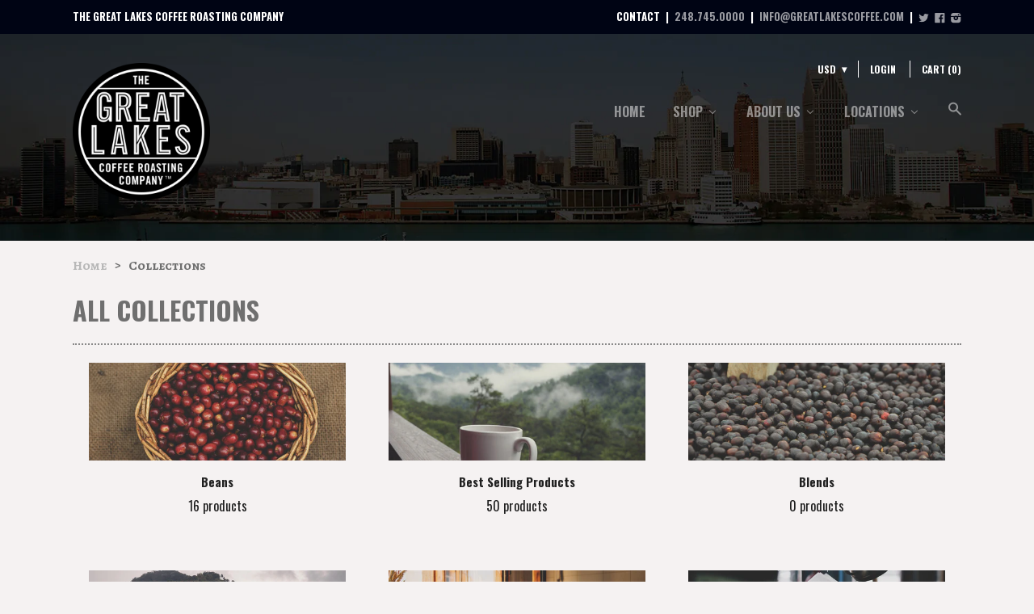

--- FILE ---
content_type: text/html; charset=utf-8
request_url: https://great-lakes-development.myshopify.com/collections
body_size: 16137
content:
<!doctype html>

<!--[if IE 8 ]>    <html class="ie8"> <![endif]-->
<!--[if IE 9 ]>    <html class="ie9"> <![endif]-->
<!--[if (gt IE 9)|!(IE)]><!--> <html> <!--<![endif]-->

  <head>
    <meta charset="utf-8"> 
    <meta http-equiv="X-UA-Compatible" content="IE=edge,chrome=1">
    <meta name="viewport" content="width=device-width, initial-scale=1, maximum-scale=1">

    
      <title>Great Lakes Development | 
  All collections
</title>
    

    

    <link rel="canonical" href="https://great-lakes-development.myshopify.com/collections"/>

    

    

    <!-- /snippets/social-meta-tags.liquid -->


  <meta property="og:type" content="website">
  <meta property="og:title" content="Collections">
  


<meta property="og:url" content="https://great-lakes-development.myshopify.com/collections">
<meta property="og:site_name" content="Great Lakes Development">





<meta name="twitter:card" content="summary">


    
  
  <script>window.performance && window.performance.mark && window.performance.mark('shopify.content_for_header.start');</script><meta id="shopify-digital-wallet" name="shopify-digital-wallet" content="/22176093/digital_wallets/dialog">
<script async="async" src="/checkouts/internal/preloads.js?locale=en-US"></script>
<script id="shopify-features" type="application/json">{"accessToken":"e0ee5c99894bc917716fc5648f659c4c","betas":["rich-media-storefront-analytics"],"domain":"great-lakes-development.myshopify.com","predictiveSearch":true,"shopId":22176093,"locale":"en"}</script>
<script>var Shopify = Shopify || {};
Shopify.shop = "great-lakes-development.myshopify.com";
Shopify.locale = "en";
Shopify.currency = {"active":"USD","rate":"1.0"};
Shopify.country = "US";
Shopify.theme = {"name":"theme-export-greatlakescoffee-com-focal-slider","id":185316486,"schema_name":null,"schema_version":null,"theme_store_id":null,"role":"main"};
Shopify.theme.handle = "null";
Shopify.theme.style = {"id":null,"handle":null};
Shopify.cdnHost = "great-lakes-development.myshopify.com/cdn";
Shopify.routes = Shopify.routes || {};
Shopify.routes.root = "/";</script>
<script type="module">!function(o){(o.Shopify=o.Shopify||{}).modules=!0}(window);</script>
<script>!function(o){function n(){var o=[];function n(){o.push(Array.prototype.slice.apply(arguments))}return n.q=o,n}var t=o.Shopify=o.Shopify||{};t.loadFeatures=n(),t.autoloadFeatures=n()}(window);</script>
<script id="shop-js-analytics" type="application/json">{"pageType":"list-collections"}</script>
<script defer="defer" async type="module" src="//great-lakes-development.myshopify.com/cdn/shopifycloud/shop-js/modules/v2/client.init-shop-cart-sync_BApSsMSl.en.esm.js"></script>
<script defer="defer" async type="module" src="//great-lakes-development.myshopify.com/cdn/shopifycloud/shop-js/modules/v2/chunk.common_CBoos6YZ.esm.js"></script>
<script type="module">
  await import("//great-lakes-development.myshopify.com/cdn/shopifycloud/shop-js/modules/v2/client.init-shop-cart-sync_BApSsMSl.en.esm.js");
await import("//great-lakes-development.myshopify.com/cdn/shopifycloud/shop-js/modules/v2/chunk.common_CBoos6YZ.esm.js");

  window.Shopify.SignInWithShop?.initShopCartSync?.({"fedCMEnabled":true,"windoidEnabled":true});

</script>
<script>(function() {
  var isLoaded = false;
  function asyncLoad() {
    if (isLoaded) return;
    isLoaded = true;
    var urls = ["\/\/cdn.secomapp.com\/bannerslider\/scripts\/great-lakes-development.20180207041022.scripttag.js?shop=great-lakes-development.myshopify.com","https:\/\/load.csell.co\/assets\/js\/cross-sell.js?shop=great-lakes-development.myshopify.com","https:\/\/load.csell.co\/assets\/v2\/js\/core\/xsell.js?shop=great-lakes-development.myshopify.com","\/\/cdn.shopify.com\/s\/files\/1\/0875\/2064\/files\/easyvideo-1.0.0.js?shop=great-lakes-development.myshopify.com"];
    for (var i = 0; i < urls.length; i++) {
      var s = document.createElement('script');
      s.type = 'text/javascript';
      s.async = true;
      s.src = urls[i];
      var x = document.getElementsByTagName('script')[0];
      x.parentNode.insertBefore(s, x);
    }
  };
  if(window.attachEvent) {
    window.attachEvent('onload', asyncLoad);
  } else {
    window.addEventListener('load', asyncLoad, false);
  }
})();</script>
<script id="__st">var __st={"a":22176093,"offset":-18000,"reqid":"0b534fa8-b647-411d-b476-41f390c030b8-1768888837","pageurl":"great-lakes-development.myshopify.com\/collections","u":"f649a3d9ae41","p":"collections"};</script>
<script>window.ShopifyPaypalV4VisibilityTracking = true;</script>
<script id="captcha-bootstrap">!function(){'use strict';const t='contact',e='account',n='new_comment',o=[[t,t],['blogs',n],['comments',n],[t,'customer']],c=[[e,'customer_login'],[e,'guest_login'],[e,'recover_customer_password'],[e,'create_customer']],r=t=>t.map((([t,e])=>`form[action*='/${t}']:not([data-nocaptcha='true']) input[name='form_type'][value='${e}']`)).join(','),a=t=>()=>t?[...document.querySelectorAll(t)].map((t=>t.form)):[];function s(){const t=[...o],e=r(t);return a(e)}const i='password',u='form_key',d=['recaptcha-v3-token','g-recaptcha-response','h-captcha-response',i],f=()=>{try{return window.sessionStorage}catch{return}},m='__shopify_v',_=t=>t.elements[u];function p(t,e,n=!1){try{const o=window.sessionStorage,c=JSON.parse(o.getItem(e)),{data:r}=function(t){const{data:e,action:n}=t;return t[m]||n?{data:e,action:n}:{data:t,action:n}}(c);for(const[e,n]of Object.entries(r))t.elements[e]&&(t.elements[e].value=n);n&&o.removeItem(e)}catch(o){console.error('form repopulation failed',{error:o})}}const l='form_type',E='cptcha';function T(t){t.dataset[E]=!0}const w=window,h=w.document,L='Shopify',v='ce_forms',y='captcha';let A=!1;((t,e)=>{const n=(g='f06e6c50-85a8-45c8-87d0-21a2b65856fe',I='https://cdn.shopify.com/shopifycloud/storefront-forms-hcaptcha/ce_storefront_forms_captcha_hcaptcha.v1.5.2.iife.js',D={infoText:'Protected by hCaptcha',privacyText:'Privacy',termsText:'Terms'},(t,e,n)=>{const o=w[L][v],c=o.bindForm;if(c)return c(t,g,e,D).then(n);var r;o.q.push([[t,g,e,D],n]),r=I,A||(h.body.append(Object.assign(h.createElement('script'),{id:'captcha-provider',async:!0,src:r})),A=!0)});var g,I,D;w[L]=w[L]||{},w[L][v]=w[L][v]||{},w[L][v].q=[],w[L][y]=w[L][y]||{},w[L][y].protect=function(t,e){n(t,void 0,e),T(t)},Object.freeze(w[L][y]),function(t,e,n,w,h,L){const[v,y,A,g]=function(t,e,n){const i=e?o:[],u=t?c:[],d=[...i,...u],f=r(d),m=r(i),_=r(d.filter((([t,e])=>n.includes(e))));return[a(f),a(m),a(_),s()]}(w,h,L),I=t=>{const e=t.target;return e instanceof HTMLFormElement?e:e&&e.form},D=t=>v().includes(t);t.addEventListener('submit',(t=>{const e=I(t);if(!e)return;const n=D(e)&&!e.dataset.hcaptchaBound&&!e.dataset.recaptchaBound,o=_(e),c=g().includes(e)&&(!o||!o.value);(n||c)&&t.preventDefault(),c&&!n&&(function(t){try{if(!f())return;!function(t){const e=f();if(!e)return;const n=_(t);if(!n)return;const o=n.value;o&&e.removeItem(o)}(t);const e=Array.from(Array(32),(()=>Math.random().toString(36)[2])).join('');!function(t,e){_(t)||t.append(Object.assign(document.createElement('input'),{type:'hidden',name:u})),t.elements[u].value=e}(t,e),function(t,e){const n=f();if(!n)return;const o=[...t.querySelectorAll(`input[type='${i}']`)].map((({name:t})=>t)),c=[...d,...o],r={};for(const[a,s]of new FormData(t).entries())c.includes(a)||(r[a]=s);n.setItem(e,JSON.stringify({[m]:1,action:t.action,data:r}))}(t,e)}catch(e){console.error('failed to persist form',e)}}(e),e.submit())}));const S=(t,e)=>{t&&!t.dataset[E]&&(n(t,e.some((e=>e===t))),T(t))};for(const o of['focusin','change'])t.addEventListener(o,(t=>{const e=I(t);D(e)&&S(e,y())}));const B=e.get('form_key'),M=e.get(l),P=B&&M;t.addEventListener('DOMContentLoaded',(()=>{const t=y();if(P)for(const e of t)e.elements[l].value===M&&p(e,B);[...new Set([...A(),...v().filter((t=>'true'===t.dataset.shopifyCaptcha))])].forEach((e=>S(e,t)))}))}(h,new URLSearchParams(w.location.search),n,t,e,['guest_login'])})(!0,!0)}();</script>
<script integrity="sha256-4kQ18oKyAcykRKYeNunJcIwy7WH5gtpwJnB7kiuLZ1E=" data-source-attribution="shopify.loadfeatures" defer="defer" src="//great-lakes-development.myshopify.com/cdn/shopifycloud/storefront/assets/storefront/load_feature-a0a9edcb.js" crossorigin="anonymous"></script>
<script data-source-attribution="shopify.dynamic_checkout.dynamic.init">var Shopify=Shopify||{};Shopify.PaymentButton=Shopify.PaymentButton||{isStorefrontPortableWallets:!0,init:function(){window.Shopify.PaymentButton.init=function(){};var t=document.createElement("script");t.src="https://great-lakes-development.myshopify.com/cdn/shopifycloud/portable-wallets/latest/portable-wallets.en.js",t.type="module",document.head.appendChild(t)}};
</script>
<script data-source-attribution="shopify.dynamic_checkout.buyer_consent">
  function portableWalletsHideBuyerConsent(e){var t=document.getElementById("shopify-buyer-consent"),n=document.getElementById("shopify-subscription-policy-button");t&&n&&(t.classList.add("hidden"),t.setAttribute("aria-hidden","true"),n.removeEventListener("click",e))}function portableWalletsShowBuyerConsent(e){var t=document.getElementById("shopify-buyer-consent"),n=document.getElementById("shopify-subscription-policy-button");t&&n&&(t.classList.remove("hidden"),t.removeAttribute("aria-hidden"),n.addEventListener("click",e))}window.Shopify?.PaymentButton&&(window.Shopify.PaymentButton.hideBuyerConsent=portableWalletsHideBuyerConsent,window.Shopify.PaymentButton.showBuyerConsent=portableWalletsShowBuyerConsent);
</script>
<script data-source-attribution="shopify.dynamic_checkout.cart.bootstrap">document.addEventListener("DOMContentLoaded",(function(){function t(){return document.querySelector("shopify-accelerated-checkout-cart, shopify-accelerated-checkout")}if(t())Shopify.PaymentButton.init();else{new MutationObserver((function(e,n){t()&&(Shopify.PaymentButton.init(),n.disconnect())})).observe(document.body,{childList:!0,subtree:!0})}}));
</script>

<script>window.performance && window.performance.mark && window.performance.mark('shopify.content_for_header.end');</script>

    
    

    
    
    

    
    
    

    
    
    

    
    
    

    
    
    

    
    
    

    
    
    

    
      <link href="//fonts.googleapis.com/css?family=Oswald:400,700|Oswald:400,600,700|Oswald:700|Libre+Baskerville:700|Oswald:700|Oswald:700" rel="stylesheet" type="text/css" media="all" />
    
    
    <link href='https://fonts.googleapis.com/css?family=Oswald:400,300,700' rel='stylesheet' type='text/css'>
    <link href='https://fonts.googleapis.com/css?family=Libre+Baskerville:400,400italic,700' rel='stylesheet' type='text/css'>
    <link href='https://fonts.googleapis.com/css?family=Alegreya+SC:400,400italic,700,700italic,900,900italic' rel='stylesheet' type='text/css'>
    <link href='https://fonts.googleapis.com/css?family=Alegreya:400,400italic,700,700italic,900,900italic' rel='stylesheet' type='text/css'>

    <link href="//great-lakes-development.myshopify.com/cdn/shop/t/2/assets/theme.scss.css?v=92478152525094597561684078387" rel="stylesheet" type="text/css" media="all" />
    <link href="//great-lakes-development.myshopify.com/cdn/shop/t/2/assets/sss.css?v=35939214091323554481656107509" rel="stylesheet" type="text/css" media="all" />
    <link href="//great-lakes-development.myshopify.com/cdn/shop/t/2/assets/featherlight.min.css?v=78963678887509937461501085363" rel="stylesheet" type="text/css" media="all" />

    <!--[if IE 8]>
      <link href="//great-lakes-development.myshopify.com/cdn/shop/t/2/assets/ie8.scss.css?v=61127523105061127931501085373" rel="stylesheet" type="text/css" media="all" />
      <script src="//great-lakes-development.myshopify.com/cdn/shop/t/2/assets/ie8-polyfills.js?v=172922152137562220111501085363" type="text/javascript"></script>
    <![endif]-->

    <!--[if lte IE 9]>
      <link href="//great-lakes-development.myshopify.com/cdn/shop/t/2/assets/ie9.scss.css?v=20258667007196034151501085373" rel="stylesheet" type="text/css" media="all" />
    <![endif]-->

    <script src="//ajax.googleapis.com/ajax/libs/jquery/1.11.2/jquery.min.js" type="text/javascript"></script>
    <script src="//cdnjs.cloudflare.com/ajax/libs/modernizr/2.8.3/modernizr.min.js" type="text/javascript"></script>
    
    <script src="//great-lakes-development.myshopify.com/cdn/shop/t/2/assets/sss.js?v=6341551394977380401501085366" type="text/javascript"></script>
    <style>
      .lightbox { display: none; }
    </style>
    
    <script>
      jQuery(function($) {
      $('.slider').sss();

      });
    </script>

    <script>
      _BISConfig = { button: { visible: false } };

      // This allows to expose several variables to the global scope, to be used in scripts
      window.shop = {
        template: "list-collections",
        currentPage: 1,
        customerIsLogged: false,
        shopCurrency: "USD",
        moneyFormat: "${{amount}}",
        moneyWithCurrencyFormat: "${{amount}} USD",
        collectionDefaultSortBy: null
      }
    </script>
  <!-- BEGIN app block: shopify://apps/buddha-mega-menu-navigation/blocks/megamenu/dbb4ce56-bf86-4830-9b3d-16efbef51c6f -->
<script>
        var productImageAndPrice = [],
            collectionImages = [],
            articleImages = [],
            mmLivIcons = false,
            mmFlipClock = false,
            mmFixesUseJquery = false,
            mmNumMMI = 4,
            mmSchemaTranslation = {},
            mmMenuStrings =  [] ,
            mmShopLocale = "en",
            mmShopLocaleCollectionsRoute = "/collections",
            mmSchemaDesignJSON = [{"action":"menu-select","value":"main-menu"},{"action":"design","setting":"vertical_font_size","value":"NaNpx"},{"action":"design","setting":"font_size","value":"NaNpx"},{"action":"design","setting":"vertical_link_hover_color","value":"#0da19a"},{"action":"design","setting":"vertical_link_color","value":"#4e4e4e"},{"action":"design","setting":"vertical_text_color","value":"#4e4e4e"},{"action":"design","setting":"text_color","value":"#222222"},{"action":"design","setting":"button_text_color","value":"#ffffff"},{"action":"design","setting":"button_text_hover_color","value":"#ffffff"},{"action":"design","setting":"background_color","value":"#ffffff"},{"action":"design","setting":"background_hover_color","value":"#f9f9f9"},{"action":"design","setting":"link_color","value":"#4e4e4e"},{"action":"design","setting":"button_background_color","value":"#0da19a"},{"action":"design","setting":"link_hover_color","value":"#0da19a"},{"action":"design","setting":"button_background_hover_color","value":"#0d8781"}],
            mmDomChangeSkipUl = "",
            buddhaMegaMenuShop = "great-lakes-development.myshopify.com",
            mmWireframeCompression = "0",
            mmExtensionAssetUrl = "https://cdn.shopify.com/extensions/019abe06-4a3f-7763-88da-170e1b54169b/mega-menu-151/assets/";var bestSellersHTML = '';var newestProductsHTML = '';/* get link lists api */
        var linkLists={"main-menu" : {"title":"Main menu", "items":["/","/collections/all","/pages/about-great-lakes-coffee","/pages/test-page","/pages/carry-our-coffee","/pages/test-page",]},"footer" : {"title":"Footer menu", "items":["/search",]},"more-links" : {"title":"Beans", "items":["/collections/beans","/search","/search","/search","/search","/",]},"geography" : {"title":"Origin", "items":["/search","/search","/search","/search",]},"merch" : {"title":"Merchandise", "items":["/collections/all","/search","/search","/collections/all",]},"coffee-of-the-month" : {"title":"Subscriptions", "items":["/search",]},"bundles" : {"title":"Bundles", "items":["/",]},"more-beans" : {"title":"MORE", "items":["/collections/all","/collections/","/pages/careers-at-the-great-lakes-coffee-roasting-co","/blogs/news",]},"customer-account-main-menu" : {"title":"Customer account main menu", "items":["/","https://shopify.com/22176093/account/orders?locale=en&amp;region_country=US",]},};/*ENDPARSE*/

        linkLists["force-mega-menu"]={};linkLists["force-mega-menu"].title="Focal Theme - Mega Menu";linkLists["force-mega-menu"].items=[1];

        /* set product prices *//* get the collection images *//* get the article images *//* customer fixes */
        var mmThemeFixesBefore = function(){ if (selectedMenu=="force-mega-menu" && tempMenuObject.u.matches(".header__inline-navigation .header__linklist, .header__bottom-navigation .header__linklist")) { tempMenuObject.forceMenu = true; tempMenuObject.skipCheck = true; tempMenuObject.liClasses = "header__linklist-item"; tempMenuObject.aClasses = "header__linklist-link link--animated"; tempMenuObject.liItems = tempMenuObject.u.children; } else if (selectedMenu=="force-mega-menu" && tempMenuObject.u.matches(".drawer__content>.mobile-nav")) { tempMenuObject.forceMenu = true; tempMenuObject.skipCheck = true; tempMenuObject.liClasses = "mobile-nav__item"; tempMenuObject.aClasses = "mobile-nav__link"; tempMenuObject.liItems = tempMenuObject.u.children; } }; 
        

        var mmWireframe = {"html" : "<li class=\"buddha-menu-item\"  ><a data-href=\"/\" href=\"/\" aria-label=\"Home\" data-no-instant=\"\" onclick=\"mmGoToPage(this, event); return false;\"  ><span class=\"mm-title\">Home</span></a></li><li class=\"buddha-menu-item\"  ><a data-href=\"/collections/all\" href=\"/collections/all\" aria-label=\"Shop\" data-no-instant=\"\" onclick=\"mmGoToPage(this, event); return false;\"  ><i class=\"mm-icon static fa fa-none\" aria-hidden=\"true\"></i><span class=\"mm-title\">Shop</span><i class=\"mm-arrow mm-angle-down\" aria-hidden=\"true\"></i><span class=\"toggle-menu-btn\" style=\"display:none;\" title=\"Toggle menu\" onclick=\"return toggleSubmenu(this)\"><span class=\"mm-arrow-icon\"><span class=\"bar-one\"></span><span class=\"bar-two\"></span></span></span></a><ul class=\"mm-submenu tabbed   mm-last-level\"><li  ><a data-href=\"/collections/beans\" href=\"/collections/beans\" aria-label=\"Category\" data-no-instant=\"\" onclick=\"mmGoToPage(this, event); return false;\"  ><span class=\"mm-title\">Category</span><i class=\"mm-arrow mm-angle-down\" aria-hidden=\"true\"></i><span class=\"toggle-menu-btn\" style=\"display:none;\" title=\"Toggle menu\" onclick=\"return toggleSubmenu(this)\"><span class=\"mm-arrow-icon\"><span class=\"bar-one\"></span><span class=\"bar-two\"></span></span></span></a><ul class=\"mm-submenu simple   mm-last-level\"><li item-type=\"featured-custom\"  ><div class=\"mega-menu-item-container\"  ><div class=\"mm-image-container\"  ><div class=\"mm-image\"  ><a data-href=\"/\" href=\"/\" aria-label=\"All Coffees\" data-no-instant=\"\" onclick=\"mmGoToPage(this, event); return false;\"  ><img data-src=\"https://cdn.shopify.com/s/files/1/2217/6093/t/5/assets/mega-menu-18848-mega-menu-18848-coffeefind-1243405871-1733459901_320x.png?10383580464888168842\" ></a></div><div class=\"mm-label-wrap\"></div></div><a data-href=\"/\" href=\"/\" aria-label=\"All Coffees\" data-no-instant=\"\" onclick=\"mmGoToPage(this, event); return false;\" class=\"mm-featured-title\"  ><span class=\"mm-title\">All Coffees</span></a></div></li><li item-type=\"featured-custom\"  ><div class=\"mega-menu-item-container\"  ><div class=\"mm-image-container\"  ><div class=\"mm-image\"  ><a data-href=\"/collections/farmer-direct/\" href=\"/collections/farmer-direct/\" aria-label=\"Farmer Direct\" data-no-instant=\"\" onclick=\"mmGoToPage(this, event); return false;\"  ><img data-src=\"https://cdn.shopify.com/s/files/1/2217/6093/t/5/assets/mega-menu-18848-farmerdirect-946530939_320x.png?11164906362178532179\" ></a></div><div class=\"mm-label-wrap\"></div></div><a data-href=\"/collections/farmer-direct/\" href=\"/collections/farmer-direct/\" aria-label=\"Farmer Direct\" data-no-instant=\"\" onclick=\"mmGoToPage(this, event); return false;\" class=\"mm-featured-title\"  ><span class=\"mm-title\">Farmer Direct</span></a></div></li><li item-type=\"featured-custom\"  ><div class=\"mega-menu-item-container\"  ><div class=\"mm-image-container\"  ><div class=\"mm-image\"  ><a data-href=\"/collections/signature-blend/\" href=\"/collections/signature-blend/\" aria-label=\"Signature Blend\" data-no-instant=\"\" onclick=\"mmGoToPage(this, event); return false;\"  ><img data-src=\"https://cdn.shopify.com/s/files/1/2217/6093/t/5/assets/mega-menu-18848-signature-328086853_320x.png?8991697826426387379\" ></a></div><div class=\"mm-label-wrap\"></div></div><a data-href=\"/collections/signature-blend/\" href=\"/collections/signature-blend/\" aria-label=\"Signature Blend\" data-no-instant=\"\" onclick=\"mmGoToPage(this, event); return false;\" class=\"mm-featured-title\"  ><span class=\"mm-title\">Signature Blend</span></a></div></li><li item-type=\"featured-custom\"  ><div class=\"mega-menu-item-container\"  ><div class=\"mm-image-container\"  ><div class=\"mm-image\"  ><a data-href=\"/collections/single-origin/\" href=\"/collections/single-origin/\" aria-label=\"Single Origin\" data-no-instant=\"\" onclick=\"mmGoToPage(this, event); return false;\"  ><img data-src=\"https://cdn.shopify.com/s/files/1/2217/6093/t/5/assets/mega-menu-18848-singleorigin-655722105_320x.png?14504230326442678924\" ></a></div><div class=\"mm-label-wrap\"></div></div><a data-href=\"/collections/single-origin/\" href=\"/collections/single-origin/\" aria-label=\"Single Origin\" data-no-instant=\"\" onclick=\"mmGoToPage(this, event); return false;\" class=\"mm-featured-title\"  ><span class=\"mm-title\">Single Origin</span></a></div></li><li item-type=\"featured-custom\"  ><div class=\"mega-menu-item-container\"  ><div class=\"mm-image-container\"  ><div class=\"mm-image\"  ><a data-href=\"/collections/coffee-of-the-month/\" href=\"/collections/coffee-of-the-month/\" aria-label=\"Coffee of the Month\" data-no-instant=\"\" onclick=\"mmGoToPage(this, event); return false;\"  ><img data-src=\"https://cdn.shopify.com/s/files/1/2217/6093/t/5/assets/mega-menu-18848-farmerdirect-108957354_320x.png?8488891168487082249\" ></a></div><div class=\"mm-label-wrap\"></div></div><a data-href=\"/collections/coffee-of-the-month/\" href=\"/collections/coffee-of-the-month/\" aria-label=\"Coffee of the Month\" data-no-instant=\"\" onclick=\"mmGoToPage(this, event); return false;\" class=\"mm-featured-title\"  ><span class=\"mm-title\">Coffee of the Month</span></a></div></li><li item-type=\"featured-custom\"  ><div class=\"mega-menu-item-container\"  ><div class=\"mm-image-container\"  ><div class=\"mm-image\"  ><a data-href=\"/collections/seasonal/\" href=\"/collections/seasonal/\" aria-label=\"Seasonal\" data-no-instant=\"\" onclick=\"mmGoToPage(this, event); return false;\"  ><img data-src=\"https://cdn.shopify.com/s/files/1/2217/6093/t/5/assets/mega-menu-18848-wintersleep-seasonal-2068240075_320x.png?15934670065282957948\" ></a></div><div class=\"mm-label-wrap\"></div></div><a data-href=\"/collections/seasonal/\" href=\"/collections/seasonal/\" aria-label=\"Seasonal\" data-no-instant=\"\" onclick=\"mmGoToPage(this, event); return false;\" class=\"mm-featured-title\"  ><span class=\"mm-title\">Seasonal</span></a></div></li><li item-type=\"featured-custom\"  ><div class=\"mega-menu-item-container\"  ><div class=\"mm-image-container\"  ><div class=\"mm-image\"  ><a data-href=\"/collections/rarities/\" href=\"/collections/rarities/\" aria-label=\"Rarities\" data-no-instant=\"\" onclick=\"mmGoToPage(this, event); return false;\"  ><img data-src=\"https://cdn.shopify.com/s/files/1/2217/6093/t/5/assets/mega-menu-18848-microlot-1342481576_320x.jpg?17208207426300340304\" ></a></div><div class=\"mm-label-wrap\"></div></div><a data-href=\"/collections/rarities/\" href=\"/collections/rarities/\" aria-label=\"Rarities\" data-no-instant=\"\" onclick=\"mmGoToPage(this, event); return false;\" class=\"mm-featured-title\"  ><span class=\"mm-title\">Rarities</span></a></div></li><li item-type=\"featured-custom\"  ><div class=\"mega-menu-item-container\"  ><div class=\"mm-image-container\"  ><div class=\"mm-image\"  ><a data-href=\"/collections/microlot/\" href=\"/collections/microlot/\" aria-label=\"Microlot\" data-no-instant=\"\" onclick=\"mmGoToPage(this, event); return false;\"  ><img data-src=\"https://cdn.shopify.com/s/files/1/2217/6093/t/5/assets/mega-menu-18848-microlot-14559963_320x.jpg?171321871368404630\" ></a></div><div class=\"mm-label-wrap\"></div></div><a data-href=\"/collections/microlot/\" href=\"/collections/microlot/\" aria-label=\"Microlot\" data-no-instant=\"\" onclick=\"mmGoToPage(this, event); return false;\" class=\"mm-featured-title\"  ><span class=\"mm-title\">Microlot</span></a></div></li></ul></li><li  ><a data-href=\"/collections/origin\" href=\"/collections/origin\" aria-label=\"Origin\" data-no-instant=\"\" onclick=\"mmGoToPage(this, event); return false;\"  ><span class=\"mm-title\">Origin</span><i class=\"mm-arrow mm-angle-down\" aria-hidden=\"true\"></i><span class=\"toggle-menu-btn\" style=\"display:none;\" title=\"Toggle menu\" onclick=\"return toggleSubmenu(this)\"><span class=\"mm-arrow-icon\"><span class=\"bar-one\"></span><span class=\"bar-two\"></span></span></span></a><ul class=\"mm-submenu simple   mm-last-level\"><li item-type=\"featured-custom\"  ><div class=\"mega-menu-item-container\"  ><div class=\"mm-image-container\"  ><div class=\"mm-image\"  ><a data-href=\"/collections/columbia/\" href=\"/collections/columbia/\" aria-label=\"Columbia\" data-no-instant=\"\" onclick=\"mmGoToPage(this, event); return false;\"  ><img data-src=\"https://cdn.shopify.com/s/files/1/2217/6093/t/5/assets/mega-menu-18848-columbiaicon-1878009153_320x.png?8492009171098012530\" ></a></div><div class=\"mm-label-wrap\"></div></div><a data-href=\"/collections/columbia/\" href=\"/collections/columbia/\" aria-label=\"Columbia\" data-no-instant=\"\" onclick=\"mmGoToPage(this, event); return false;\" class=\"mm-featured-title\"  ><span class=\"mm-title\">Columbia</span></a></div></li><li item-type=\"featured-custom\"  ><div class=\"mega-menu-item-container\"  ><div class=\"mm-image-container\"  ><div class=\"mm-image\"  ><a data-href=\"/collections/brazil/\" href=\"/collections/brazil/\" aria-label=\"Brazil\" data-no-instant=\"\" onclick=\"mmGoToPage(this, event); return false;\"  ><img data-src=\"https://cdn.shopify.com/s/files/1/2217/6093/t/5/assets/mega-menu-18848-brazilicon-521775432_320x.png?15817626979481000358\" ></a></div><div class=\"mm-label-wrap\"></div></div><a data-href=\"/collections/brazil/\" href=\"/collections/brazil/\" aria-label=\"Brazil\" data-no-instant=\"\" onclick=\"mmGoToPage(this, event); return false;\" class=\"mm-featured-title\"  ><span class=\"mm-title\">Brazil</span></a></div></li><li item-type=\"featured-custom\"  ><div class=\"mega-menu-item-container\"  ><div class=\"mm-image-container\"  ><div class=\"mm-image\"  ><a data-href=\"/collections/guatemala/\" href=\"/collections/guatemala/\" aria-label=\"Guatemala\" data-no-instant=\"\" onclick=\"mmGoToPage(this, event); return false;\"  ><img data-src=\"https://cdn.shopify.com/s/files/1/2217/6093/t/5/assets/mega-menu-18848-guatemalaicon-1060375050_320x.png?425155743961535447\" ></a></div><div class=\"mm-label-wrap\"></div></div><a data-href=\"/collections/guatemala/\" href=\"/collections/guatemala/\" aria-label=\"Guatemala\" data-no-instant=\"\" onclick=\"mmGoToPage(this, event); return false;\" class=\"mm-featured-title\"  ><span class=\"mm-title\">Guatemala</span></a></div></li><li item-type=\"featured-custom\"  ><div class=\"mega-menu-item-container\"  ><div class=\"mm-image-container\"  ><div class=\"mm-image\"  ><a data-href=\"/collections/costa-rica/\" href=\"/collections/costa-rica/\" aria-label=\"Costa Rica\" data-no-instant=\"\" onclick=\"mmGoToPage(this, event); return false;\"  ><img data-src=\"https://cdn.shopify.com/s/files/1/2217/6093/t/5/assets/mega-menu-18848-costaricaicon-1515175635_320x.png?15221811921686374804\" ></a></div><div class=\"mm-label-wrap\"></div></div><a data-href=\"/collections/costa-rica/\" href=\"/collections/costa-rica/\" aria-label=\"Costa Rica\" data-no-instant=\"\" onclick=\"mmGoToPage(this, event); return false;\" class=\"mm-featured-title\"  ><span class=\"mm-title\">Costa Rica</span></a></div></li><li item-type=\"featured-custom\"  ><div class=\"mega-menu-item-container\"  ><div class=\"mm-image-container\"  ><div class=\"mm-image\"  ><a data-href=\"/collections/ethiopia/\" href=\"/collections/ethiopia/\" aria-label=\"Ethiopia\" data-no-instant=\"\" onclick=\"mmGoToPage(this, event); return false;\"  ><img data-src=\"https://cdn.shopify.com/s/files/1/2217/6093/t/5/assets/mega-menu-18848-ethiopiaone-868309474_320x.png?14037006909659554636\" ></a></div><div class=\"mm-label-wrap\"></div></div><a data-href=\"/collections/ethiopia/\" href=\"/collections/ethiopia/\" aria-label=\"Ethiopia\" data-no-instant=\"\" onclick=\"mmGoToPage(this, event); return false;\" class=\"mm-featured-title\"  ><span class=\"mm-title\">Ethiopia</span></a></div></li><li item-type=\"featured-custom\"  ><div class=\"mega-menu-item-container\"  ><div class=\"mm-image-container\"  ><div class=\"mm-image\"  ><a data-href=\"/collections/kenya/\" href=\"/collections/kenya/\" aria-label=\"Kenya\" data-no-instant=\"\" onclick=\"mmGoToPage(this, event); return false;\"  ><img data-src=\"https://cdn.shopify.com/s/files/1/2217/6093/t/5/assets/mega-menu-18848-kenyaicon-713265951_320x.png?13232104133522415138\" ></a></div><div class=\"mm-label-wrap\"></div></div><a data-href=\"/collections/kenya/\" href=\"/collections/kenya/\" aria-label=\"Kenya\" data-no-instant=\"\" onclick=\"mmGoToPage(this, event); return false;\" class=\"mm-featured-title\"  ><span class=\"mm-title\">Kenya</span></a></div></li><li item-type=\"featured-custom\"  ><div class=\"mega-menu-item-container\"  ><div class=\"mm-image-container\"  ><div class=\"mm-image\"  ><a data-href=\"/collections/sumatra/\" href=\"/collections/sumatra/\" aria-label=\"Sumatra\" data-no-instant=\"\" onclick=\"mmGoToPage(this, event); return false;\"  ><img data-src=\"https://cdn.shopify.com/s/files/1/2217/6093/t/5/assets/mega-menu-18848-sumatra-icon-glc-142528623_320x.png?17474116626230646500\" ></a></div><div class=\"mm-label-wrap\"></div></div><a data-href=\"/collections/sumatra/\" href=\"/collections/sumatra/\" aria-label=\"Sumatra\" data-no-instant=\"\" onclick=\"mmGoToPage(this, event); return false;\" class=\"mm-featured-title\"  ><span class=\"mm-title\">Sumatra</span></a></div></li><li item-type=\"featured-custom\"  ><div class=\"mega-menu-item-container\"  ><div class=\"mm-image-container\"  ><div class=\"mm-image\"  ><a data-href=\"/collections/blends/\" href=\"/collections/blends/\" aria-label=\"Blends\" data-no-instant=\"\" onclick=\"mmGoToPage(this, event); return false;\"  ><img data-src=\"https://cdn.shopify.com/s/files/1/2217/6093/t/5/assets/mega-menu-18848-blends-752850373_320x.png?12173919108031445993\" ></a></div><div class=\"mm-label-wrap\"></div></div><a data-href=\"/collections/blends/\" href=\"/collections/blends/\" aria-label=\"Blends\" data-no-instant=\"\" onclick=\"mmGoToPage(this, event); return false;\" class=\"mm-featured-title\"  ><span class=\"mm-title\">Blends</span></a></div></li></ul></li><li  ><a data-href=\"/collections/merchandise\" href=\"/collections/merchandise\" aria-label=\"Merchandise\" data-no-instant=\"\" onclick=\"mmGoToPage(this, event); return false;\"  ><span class=\"mm-title\">Merchandise</span><i class=\"mm-arrow mm-angle-down\" aria-hidden=\"true\"></i><span class=\"toggle-menu-btn\" style=\"display:none;\" title=\"Toggle menu\" onclick=\"return toggleSubmenu(this)\"><span class=\"mm-arrow-icon\"><span class=\"bar-one\"></span><span class=\"bar-two\"></span></span></span></a><ul class=\"mm-submenu simple   mm-last-level\"><li item-type=\"featured-custom\"  ><div class=\"mega-menu-item-container\"  ><div class=\"mm-image-container\"  ><div class=\"mm-image\"  ><a data-href=\"/collections/shirts/\" href=\"/collections/shirts/\" aria-label=\"Shirts\" data-no-instant=\"\" onclick=\"mmGoToPage(this, event); return false;\"  ><img data-src=\"https://cdn.shopify.com/s/files/1/2217/6093/t/5/assets/mega-menu-18848-greatlakeshirt-190410199_320x.png?131651100612920587\" ></a></div><div class=\"mm-label-wrap\"></div></div><a data-href=\"/collections/shirts/\" href=\"/collections/shirts/\" aria-label=\"Shirts\" data-no-instant=\"\" onclick=\"mmGoToPage(this, event); return false;\" class=\"mm-featured-title\"  ><span class=\"mm-title\">Shirts</span></a></div></li><li item-type=\"featured-custom\"  ><div class=\"mega-menu-item-container\"  ><div class=\"mm-image-container\"  ><div class=\"mm-image\"  ><a data-href=\"/collections/hats/\" href=\"/collections/hats/\" aria-label=\"Hats\" data-no-instant=\"\" onclick=\"mmGoToPage(this, event); return false;\"  ><img data-src=\"https://cdn.shopify.com/s/files/1/2217/6093/t/5/assets/mega-menu-18848-greatlakesknithat-824795029_320x.png?5425957019899579526\" ></a></div><div class=\"mm-label-wrap\"></div></div><a data-href=\"/collections/hats/\" href=\"/collections/hats/\" aria-label=\"Hats\" data-no-instant=\"\" onclick=\"mmGoToPage(this, event); return false;\" class=\"mm-featured-title\"  ><span class=\"mm-title\">Hats</span></a></div></li><li item-type=\"featured-custom\"  ><div class=\"mega-menu-item-container\"  ><div class=\"mm-image-container\"  ><div class=\"mm-image\"  ><a data-href=\"/collections/hoodies/\" href=\"/collections/hoodies/\" aria-label=\"Hoodies\" data-no-instant=\"\" onclick=\"mmGoToPage(this, event); return false;\"  ><img data-src=\"https://cdn.shopify.com/s/files/1/2217/6093/t/5/assets/mega-menu-18848-glchoodie-dekstop-1349783357_320x.png?449585888651609144\" ></a></div><div class=\"mm-label-wrap\"></div></div><a data-href=\"/collections/hoodies/\" href=\"/collections/hoodies/\" aria-label=\"Hoodies\" data-no-instant=\"\" onclick=\"mmGoToPage(this, event); return false;\" class=\"mm-featured-title\"  ><span class=\"mm-title\">Hoodies</span></a></div></li><li item-type=\"featured-custom\"  ><div class=\"mega-menu-item-container\"  ><div class=\"mm-image-container\"  ><div class=\"mm-image\"  ><a data-href=\"/collections/gift-cards\" href=\"/collections/gift-cards\" aria-label=\"Gift Cards\" data-no-instant=\"\" onclick=\"mmGoToPage(this, event); return false;\"  ><img data-src=\"https://cdn.shopify.com/s/files/1/2217/6093/t/5/assets/mega-menu-18848-glc-gift-cards111201724da1295-9e5e-4e8a-87a7-f85f292005abgrande-35087802_320x.png?15657232066795185099\" ></a></div><div class=\"mm-label-wrap\"></div></div><a data-href=\"/collections/gift-cards\" href=\"/collections/gift-cards\" aria-label=\"Gift Cards\" data-no-instant=\"\" onclick=\"mmGoToPage(this, event); return false;\" class=\"mm-featured-title\"  ><span class=\"mm-title\">Gift Cards</span></a></div></li></ul></li><li  ><a data-href=\"/collections/brew-gear\" href=\"/collections/brew-gear\" aria-label=\"Brew Gear\" data-no-instant=\"\" onclick=\"mmGoToPage(this, event); return false;\"  ><span class=\"mm-title\">Brew Gear</span><i class=\"mm-arrow mm-angle-down\" aria-hidden=\"true\"></i><span class=\"toggle-menu-btn\" style=\"display:none;\" title=\"Toggle menu\" onclick=\"return toggleSubmenu(this)\"><span class=\"mm-arrow-icon\"><span class=\"bar-one\"></span><span class=\"bar-two\"></span></span></span></a><ul class=\"mm-submenu simple   mm-last-level\"><li item-type=\"featured-custom\"  ><div class=\"mega-menu-item-container\"  ><div class=\"mm-image-container\"  ><div class=\"mm-image\"  ><a data-href=\"/collections/manual-brewing/\" href=\"/collections/manual-brewing/\" aria-label=\"Manual Brewing\" data-no-instant=\"\" onclick=\"mmGoToPage(this, event); return false;\"  ><img data-src=\"https://cdn.shopify.com/s/files/1/2217/6093/t/5/assets/mega-menu-18848-chemex-827464416_320x.png?15916265662814053081\" ></a></div><div class=\"mm-label-wrap\"></div></div><a data-href=\"/collections/manual-brewing/\" href=\"/collections/manual-brewing/\" aria-label=\"Manual Brewing\" data-no-instant=\"\" onclick=\"mmGoToPage(this, event); return false;\" class=\"mm-featured-title\"  ><span class=\"mm-title\">Manual Brewing</span></a></div></li><li item-type=\"featured-custom\"  ><div class=\"mega-menu-item-container\"  ><div class=\"mm-image-container\"  ><div class=\"mm-image\"  ><a data-href=\"/collections/grinders/\" href=\"/collections/grinders/\" aria-label=\"Grinders\" data-no-instant=\"\" onclick=\"mmGoToPage(this, event); return false;\"  ><img data-src=\"https://cdn.shopify.com/s/files/1/2217/6093/t/5/assets/mega-menu-18848-grinder-2060495858_320x.png?17700304979712691609\" ></a></div><div class=\"mm-label-wrap\"></div></div><a data-href=\"/collections/grinders/\" href=\"/collections/grinders/\" aria-label=\"Grinders\" data-no-instant=\"\" onclick=\"mmGoToPage(this, event); return false;\" class=\"mm-featured-title\"  ><span class=\"mm-title\">Grinders</span></a></div></li><li item-type=\"featured-custom\"  ><div class=\"mega-menu-item-container\"  ><div class=\"mm-image-container\"  ><div class=\"mm-image\"  ><a data-href=\"/collections/mugs-tumblers\" href=\"/collections/mugs-tumblers\" aria-label=\"Mugs & Tumblers\" data-no-instant=\"\" onclick=\"mmGoToPage(this, event); return false;\"  ><img data-src=\"https://cdn.shopify.com/s/files/1/2217/6093/t/5/assets/mega-menu-18848-mug-1984889938_320x.png?772961675095053873\" ></a></div><div class=\"mm-label-wrap\"></div></div><a data-href=\"/collections/mugs-tumblers\" href=\"/collections/mugs-tumblers\" aria-label=\"Mugs & Tumblers\" data-no-instant=\"\" onclick=\"mmGoToPage(this, event); return false;\" class=\"mm-featured-title\"  ><span class=\"mm-title\">Mugs & Tumblers</span></a></div></li><li item-type=\"featured-custom\"  ><div class=\"mega-menu-item-container\"  ><div class=\"mm-image-container\"  ><div class=\"mm-image\"  ><a data-href=\"/collections/filters-supplies\" href=\"/collections/filters-supplies\" aria-label=\"Filters & Supplies\" data-no-instant=\"\" onclick=\"mmGoToPage(this, event); return false;\"  ><img data-src=\"https://cdn.shopify.com/s/files/1/2217/6093/t/5/assets/mega-menu-18848-filtersandsupplies-1596705923_320x.png?8389215160784017152\" ></a></div><div class=\"mm-label-wrap\"></div></div><a data-href=\"/collections/filters-supplies\" href=\"/collections/filters-supplies\" aria-label=\"Filters & Supplies\" data-no-instant=\"\" onclick=\"mmGoToPage(this, event); return false;\" class=\"mm-featured-title\"  ><span class=\"mm-title\">Filters & Supplies</span></a></div></li></ul></li><li  ><a data-href=\"/collections/bundles\" href=\"/collections/bundles\" aria-label=\"Bundles\" data-no-instant=\"\" onclick=\"mmGoToPage(this, event); return false;\"  ><span class=\"mm-title\">Bundles</span><i class=\"mm-arrow mm-angle-down\" aria-hidden=\"true\"></i><span class=\"toggle-menu-btn\" style=\"display:none;\" title=\"Toggle menu\" onclick=\"return toggleSubmenu(this)\"><span class=\"mm-arrow-icon\"><span class=\"bar-one\"></span><span class=\"bar-two\"></span></span></span></a><ul class=\"mm-submenu simple   mm-last-level\"><li item-type=\"featured-custom\"  ><div class=\"mega-menu-item-container\"  ><div class=\"mm-image-container\"  ><div class=\"mm-image\"  ><a data-href=\"/collections/bundles/\" href=\"/collections/bundles/\" aria-label=\"All Bundles\" data-no-instant=\"\" onclick=\"mmGoToPage(this, event); return false;\"  ><img data-src=\"https://cdn.shopify.com/s/files/1/2217/6093/t/5/assets/mega-menu-18848-allbundles-537959023_320x.png?4514674590606485241\" ></a></div><div class=\"mm-label-wrap\"></div></div><a data-href=\"/collections/bundles/\" href=\"/collections/bundles/\" aria-label=\"All Bundles\" data-no-instant=\"\" onclick=\"mmGoToPage(this, event); return false;\" class=\"mm-featured-title\"  ><span class=\"mm-title\">All Bundles</span></a></div></li><li item-type=\"featured-custom\"  ><div class=\"mega-menu-item-container\"  ><div class=\"mm-image-container\"  ><div class=\"mm-image\"  ><a data-href=\"/\" href=\"/\" aria-label=\"Bare Neccesities\" data-no-instant=\"\" onclick=\"mmGoToPage(this, event); return false;\"  ><img data-src=\"https://cdn.shopify.com/s/files/1/2217/6093/t/5/assets/mega-menu-18848-barenecessities-1317316453_320x.png?10268873790009607231\" ></a></div><div class=\"mm-label-wrap\"></div></div><a data-href=\"/\" href=\"/\" aria-label=\"Bare Neccesities\" data-no-instant=\"\" onclick=\"mmGoToPage(this, event); return false;\" class=\"mm-featured-title\"  ><span class=\"mm-title\">Bare Neccesities</span></a></div></li><li item-type=\"featured-custom\"  ><div class=\"mega-menu-item-container\"  ><div class=\"mm-image-container\"  ><div class=\"mm-image\"  ><a data-href=\"/\" href=\"/\" aria-label=\"Baby, It's Cold Outside\" data-no-instant=\"\" onclick=\"mmGoToPage(this, event); return false;\"  ><img data-src=\"https://cdn.shopify.com/s/files/1/2217/6093/t/5/assets/mega-menu-18848-greatlakescoffeebabyitscold-656616755_320x.png?11659317994832104262\" ></a></div><div class=\"mm-label-wrap\"></div></div><a data-href=\"/\" href=\"/\" aria-label=\"Baby, It's Cold Outside\" data-no-instant=\"\" onclick=\"mmGoToPage(this, event); return false;\" class=\"mm-featured-title\"  ><span class=\"mm-title\">Baby, It's Cold Outside</span></a></div></li><li item-type=\"featured-custom\"  ><div class=\"mega-menu-item-container\"  ><div class=\"mm-image-container\"  ><div class=\"mm-image\"  ><a data-href=\"http://#\" href=\"http://#\" aria-label=\"Lake Ontatio\" data-no-instant=\"\" onclick=\"mmGoToPage(this, event); return false;\"  ><img data-src=\"https://cdn.shopify.com/s/files/1/2217/6093/t/5/assets/mega-menu-18848-lakeontario-194657479_320x.png?9951100788707893825\" ></a></div><div class=\"mm-label-wrap\"></div></div><a data-href=\"http://#\" href=\"http://#\" aria-label=\"Lake Ontatio\" data-no-instant=\"\" onclick=\"mmGoToPage(this, event); return false;\" class=\"mm-featured-title\"  ><span class=\"mm-title\">Lake Ontatio</span></a></div></li></ul></li></ul></li><li class=\"buddha-menu-item\"  ><a data-href=\"no-link\" href=\"javascript:void(0);\" aria-label=\"About Us\" data-no-instant=\"\" onclick=\"return toggleSubmenu(this);\"  ><span class=\"mm-title\">About Us</span><i class=\"mm-arrow mm-angle-down\" aria-hidden=\"true\"></i><span class=\"toggle-menu-btn\" style=\"display:none;\" title=\"Toggle menu\" onclick=\"return toggleSubmenu(this)\"><span class=\"mm-arrow-icon\"><span class=\"bar-one\"></span><span class=\"bar-two\"></span></span></span></a><ul class=\"mm-submenu tree  small mm-last-level\"><li data-href=\"/pages/about-great-lakes-coffee\" href=\"/pages/about-great-lakes-coffee\" aria-label=\"About Us\" data-no-instant=\"\" onclick=\"mmGoToPage(this, event); return false;\"  ><a data-href=\"/pages/about-great-lakes-coffee\" href=\"/pages/about-great-lakes-coffee\" aria-label=\"About Us\" data-no-instant=\"\" onclick=\"mmGoToPage(this, event); return false;\"  ><span class=\"mm-title\">About Us</span></a></li><li data-href=\"/pages/roastmasters\" href=\"/pages/roastmasters\" aria-label=\"Roastmasters\" data-no-instant=\"\" onclick=\"mmGoToPage(this, event); return false;\"  ><a data-href=\"/pages/roastmasters\" href=\"/pages/roastmasters\" aria-label=\"Roastmasters\" data-no-instant=\"\" onclick=\"mmGoToPage(this, event); return false;\"  ><span class=\"mm-title\">Roastmasters</span></a></li><li data-href=\"/pages/our-process\" href=\"/pages/our-process\" aria-label=\"Our Process\" data-no-instant=\"\" onclick=\"mmGoToPage(this, event); return false;\"  ><a data-href=\"/pages/our-process\" href=\"/pages/our-process\" aria-label=\"Our Process\" data-no-instant=\"\" onclick=\"mmGoToPage(this, event); return false;\"  ><span class=\"mm-title\">Our Process</span></a></li><li data-href=\"/pages/our-farmers\" href=\"/pages/our-farmers\" aria-label=\"Our Farmers\" data-no-instant=\"\" onclick=\"mmGoToPage(this, event); return false;\"  ><a data-href=\"/pages/our-farmers\" href=\"/pages/our-farmers\" aria-label=\"Our Farmers\" data-no-instant=\"\" onclick=\"mmGoToPage(this, event); return false;\"  ><span class=\"mm-title\">Our Farmers</span></a></li><li data-href=\"/pages/brew-guides\" href=\"/pages/brew-guides\" aria-label=\"Brew Guides\" data-no-instant=\"\" onclick=\"mmGoToPage(this, event); return false;\"  ><a data-href=\"/pages/brew-guides\" href=\"/pages/brew-guides\" aria-label=\"Brew Guides\" data-no-instant=\"\" onclick=\"mmGoToPage(this, event); return false;\"  ><span class=\"mm-title\">Brew Guides</span></a></li><li data-href=\"/pages/contact-us\" href=\"/pages/contact-us\" aria-label=\"Contact Us\" data-no-instant=\"\" onclick=\"mmGoToPage(this, event); return false;\"  ><a data-href=\"/pages/contact-us\" href=\"/pages/contact-us\" aria-label=\"Contact Us\" data-no-instant=\"\" onclick=\"mmGoToPage(this, event); return false;\"  ><span class=\"mm-title\">Contact Us</span></a></li><li data-href=\"/blogs/news\" href=\"/blogs/news\" aria-label=\"Blog\" data-no-instant=\"\" onclick=\"mmGoToPage(this, event); return false;\"  ><a data-href=\"/blogs/news\" href=\"/blogs/news\" aria-label=\"Blog\" data-no-instant=\"\" onclick=\"mmGoToPage(this, event); return false;\"  ><span class=\"mm-title\">Blog</span></a></li></ul></li><li class=\"buddha-menu-item\"  ><a data-href=\"no-link\" href=\"javascript:void(0);\" aria-label=\"Locations\" data-no-instant=\"\" onclick=\"mmGoToPage(this, event); return false;\"  ><span class=\"mm-title\">Locations</span><i class=\"mm-arrow mm-angle-down\" aria-hidden=\"true\"></i><span class=\"toggle-menu-btn\" style=\"display:none;\" title=\"Toggle menu\" onclick=\"return toggleSubmenu(this)\"><span class=\"mm-arrow-icon\"><span class=\"bar-one\"></span><span class=\"bar-two\"></span></span></span></a><ul class=\"mm-submenu simple   mm-last-level\"><li item-type=\"featured-custom\"  ><div class=\"mega-menu-item-container\"  ><div class=\"mm-image-container\"  ><div class=\"mm-image\"  ><a data-href=\"https://great-lakes-development.myshopify.com/pages/midtown\" href=\"https://great-lakes-development.myshopify.com/pages/midtown\" aria-label=\"Midtown\" data-no-instant=\"\" onclick=\"mmGoToPage(this, event); return false;\"  ><img data-src=\"https://cdn.shopify.com/s/files/1/2217/6093/t/5/assets/mega-menu-18848-glcwebsite-enjoymidtown-slider-1-14849061_320x.jpg?5893450447052400860\" ></a></div><div class=\"mm-label-wrap\"></div></div><a data-href=\"https://great-lakes-development.myshopify.com/pages/midtown\" href=\"https://great-lakes-development.myshopify.com/pages/midtown\" aria-label=\"Midtown\" data-no-instant=\"\" onclick=\"mmGoToPage(this, event); return false;\" class=\"mm-featured-title\"  ><span class=\"mm-title\">Midtown</span></a></div></li><li item-type=\"featured-custom\"  ><div class=\"mega-menu-item-container\"  ><div class=\"mm-image-container\"  ><div class=\"mm-image\"  ><a data-href=\"https://great-lakes-development.myshopify.com/pages/maple-theater\" href=\"https://great-lakes-development.myshopify.com/pages/maple-theater\" aria-label=\"Maple Theater\" data-no-instant=\"\" onclick=\"mmGoToPage(this, event); return false;\"  ><img data-src=\"https://cdn.shopify.com/s/files/1/2217/6093/t/5/assets/mega-menu-18848-glcwebsite-enjoymapletheater-slider-1-1-864659542_320x.jpg?12117375375352279477\" ></a></div><div class=\"mm-label-wrap\"></div></div><a data-href=\"https://great-lakes-development.myshopify.com/pages/maple-theater\" href=\"https://great-lakes-development.myshopify.com/pages/maple-theater\" aria-label=\"Maple Theater\" data-no-instant=\"\" onclick=\"mmGoToPage(this, event); return false;\" class=\"mm-featured-title\"  ><span class=\"mm-title\">Maple Theater</span></a></div></li><li item-type=\"featured-custom\"  ><div class=\"mega-menu-item-container\"  ><div class=\"mm-image-container\"  ><div class=\"mm-image\"  ><a data-href=\"https://great-lakes-development.myshopify.com/pages/cobo-center\" href=\"https://great-lakes-development.myshopify.com/pages/cobo-center\" aria-label=\"Cobo Center\" data-no-instant=\"\" onclick=\"mmGoToPage(this, event); return false;\"  ><img data-src=\"https://cdn.shopify.com/s/files/1/2217/6093/t/5/assets/mega-menu-18848-coboimage-790356140_320x.jpg?6692254202770218352\" ></a></div><div class=\"mm-label-wrap\"></div></div><a data-href=\"https://great-lakes-development.myshopify.com/pages/cobo-center\" href=\"https://great-lakes-development.myshopify.com/pages/cobo-center\" aria-label=\"Cobo Center\" data-no-instant=\"\" onclick=\"mmGoToPage(this, event); return false;\" class=\"mm-featured-title\"  ><span class=\"mm-title\">Cobo Center</span></a></div></li><li item-type=\"featured-custom\"  ><div class=\"mega-menu-item-container\"  ><div class=\"mm-image-container\"  ><div class=\"mm-image\"  ><a data-href=\"https://great-lakes-development.myshopify.com/pages/roastery\" href=\"https://great-lakes-development.myshopify.com/pages/roastery\" aria-label=\"Roastery\" data-no-instant=\"\" onclick=\"mmGoToPage(this, event); return false;\"  ><img data-src=\"https://cdn.shopify.com/s/files/1/2217/6093/t/5/assets/mega-menu-18848-glcwebsite-enjoyroastery-slider-2-1-168319795_320x.jpg?18393206578683687465\" ></a></div><div class=\"mm-label-wrap\"></div></div><a data-href=\"https://great-lakes-development.myshopify.com/pages/roastery\" href=\"https://great-lakes-development.myshopify.com/pages/roastery\" aria-label=\"Roastery\" data-no-instant=\"\" onclick=\"mmGoToPage(this, event); return false;\" class=\"mm-featured-title\"  ><span class=\"mm-title\">Roastery</span></a></div></li><li item-type=\"featured-custom\"  ><div class=\"mega-menu-item-container\"  ><div class=\"mm-image-container\"  ><div class=\"mm-image\"  ><a data-href=\"https://great-lakes-development.myshopify.com/apps/store-locator/\" href=\"https://great-lakes-development.myshopify.com/apps/store-locator/\" aria-label=\"Find Our Coffee\" data-no-instant=\"\" onclick=\"mmGoToPage(this, event); return false;\"  ><img data-src=\"https://cdn.shopify.com/s/files/1/2217/6093/t/5/assets/mega-menu-18848-coffeefind-1243405871_320x.png?15152903942609684613\" ></a></div><div class=\"mm-label-wrap\"></div></div><a data-href=\"https://great-lakes-development.myshopify.com/apps/store-locator/\" href=\"https://great-lakes-development.myshopify.com/apps/store-locator/\" aria-label=\"Find Our Coffee\" data-no-instant=\"\" onclick=\"mmGoToPage(this, event); return false;\" class=\"mm-featured-title\"  ><span class=\"mm-title\">Find Our Coffee</span></a></div></li></ul></li>" };

        function mmLoadJS(file, async = true) {
            let script = document.createElement("script");
            script.setAttribute("src", file);
            script.setAttribute("data-no-instant", "");
            script.setAttribute("type", "text/javascript");
            script.setAttribute("async", async);
            document.head.appendChild(script);
        }
        function mmLoadCSS(file) {  
            var style = document.createElement('link');
            style.href = file;
            style.type = 'text/css';
            style.rel = 'stylesheet';
            document.head.append(style); 
        }
              
        var mmDisableWhenResIsLowerThan = '';
        var mmLoadResources = (mmDisableWhenResIsLowerThan == '' || mmDisableWhenResIsLowerThan == 0 || (mmDisableWhenResIsLowerThan > 0 && window.innerWidth>=mmDisableWhenResIsLowerThan));
        if (mmLoadResources) {
            /* load resources via js injection */
            mmLoadJS("https://cdn.shopify.com/extensions/019abe06-4a3f-7763-88da-170e1b54169b/mega-menu-151/assets/buddha-megamenu.js");
            
            mmLoadCSS("https://cdn.shopify.com/extensions/019abe06-4a3f-7763-88da-170e1b54169b/mega-menu-151/assets/buddha-megamenu2.css");}
    </script><!-- HIDE ORIGINAL MENU --><style id="mmHideOriginalMenuStyle"> .header__linklist {visibility: hidden !important;} </style>
        <script>
            setTimeout(function(){
                var mmHideStyle  = document.querySelector("#mmHideOriginalMenuStyle");
                if (mmHideStyle) mmHideStyle.parentNode.removeChild(mmHideStyle);
            },10000);
        </script>
<!-- END app block --><link href="https://monorail-edge.shopifysvc.com" rel="dns-prefetch">
<script>(function(){if ("sendBeacon" in navigator && "performance" in window) {try {var session_token_from_headers = performance.getEntriesByType('navigation')[0].serverTiming.find(x => x.name == '_s').description;} catch {var session_token_from_headers = undefined;}var session_cookie_matches = document.cookie.match(/_shopify_s=([^;]*)/);var session_token_from_cookie = session_cookie_matches && session_cookie_matches.length === 2 ? session_cookie_matches[1] : "";var session_token = session_token_from_headers || session_token_from_cookie || "";function handle_abandonment_event(e) {var entries = performance.getEntries().filter(function(entry) {return /monorail-edge.shopifysvc.com/.test(entry.name);});if (!window.abandonment_tracked && entries.length === 0) {window.abandonment_tracked = true;var currentMs = Date.now();var navigation_start = performance.timing.navigationStart;var payload = {shop_id: 22176093,url: window.location.href,navigation_start,duration: currentMs - navigation_start,session_token,page_type: "list-collections"};window.navigator.sendBeacon("https://monorail-edge.shopifysvc.com/v1/produce", JSON.stringify({schema_id: "online_store_buyer_site_abandonment/1.1",payload: payload,metadata: {event_created_at_ms: currentMs,event_sent_at_ms: currentMs}}));}}window.addEventListener('pagehide', handle_abandonment_event);}}());</script>
<script id="web-pixels-manager-setup">(function e(e,d,r,n,o){if(void 0===o&&(o={}),!Boolean(null===(a=null===(i=window.Shopify)||void 0===i?void 0:i.analytics)||void 0===a?void 0:a.replayQueue)){var i,a;window.Shopify=window.Shopify||{};var t=window.Shopify;t.analytics=t.analytics||{};var s=t.analytics;s.replayQueue=[],s.publish=function(e,d,r){return s.replayQueue.push([e,d,r]),!0};try{self.performance.mark("wpm:start")}catch(e){}var l=function(){var e={modern:/Edge?\/(1{2}[4-9]|1[2-9]\d|[2-9]\d{2}|\d{4,})\.\d+(\.\d+|)|Firefox\/(1{2}[4-9]|1[2-9]\d|[2-9]\d{2}|\d{4,})\.\d+(\.\d+|)|Chrom(ium|e)\/(9{2}|\d{3,})\.\d+(\.\d+|)|(Maci|X1{2}).+ Version\/(15\.\d+|(1[6-9]|[2-9]\d|\d{3,})\.\d+)([,.]\d+|)( \(\w+\)|)( Mobile\/\w+|) Safari\/|Chrome.+OPR\/(9{2}|\d{3,})\.\d+\.\d+|(CPU[ +]OS|iPhone[ +]OS|CPU[ +]iPhone|CPU IPhone OS|CPU iPad OS)[ +]+(15[._]\d+|(1[6-9]|[2-9]\d|\d{3,})[._]\d+)([._]\d+|)|Android:?[ /-](13[3-9]|1[4-9]\d|[2-9]\d{2}|\d{4,})(\.\d+|)(\.\d+|)|Android.+Firefox\/(13[5-9]|1[4-9]\d|[2-9]\d{2}|\d{4,})\.\d+(\.\d+|)|Android.+Chrom(ium|e)\/(13[3-9]|1[4-9]\d|[2-9]\d{2}|\d{4,})\.\d+(\.\d+|)|SamsungBrowser\/([2-9]\d|\d{3,})\.\d+/,legacy:/Edge?\/(1[6-9]|[2-9]\d|\d{3,})\.\d+(\.\d+|)|Firefox\/(5[4-9]|[6-9]\d|\d{3,})\.\d+(\.\d+|)|Chrom(ium|e)\/(5[1-9]|[6-9]\d|\d{3,})\.\d+(\.\d+|)([\d.]+$|.*Safari\/(?![\d.]+ Edge\/[\d.]+$))|(Maci|X1{2}).+ Version\/(10\.\d+|(1[1-9]|[2-9]\d|\d{3,})\.\d+)([,.]\d+|)( \(\w+\)|)( Mobile\/\w+|) Safari\/|Chrome.+OPR\/(3[89]|[4-9]\d|\d{3,})\.\d+\.\d+|(CPU[ +]OS|iPhone[ +]OS|CPU[ +]iPhone|CPU IPhone OS|CPU iPad OS)[ +]+(10[._]\d+|(1[1-9]|[2-9]\d|\d{3,})[._]\d+)([._]\d+|)|Android:?[ /-](13[3-9]|1[4-9]\d|[2-9]\d{2}|\d{4,})(\.\d+|)(\.\d+|)|Mobile Safari.+OPR\/([89]\d|\d{3,})\.\d+\.\d+|Android.+Firefox\/(13[5-9]|1[4-9]\d|[2-9]\d{2}|\d{4,})\.\d+(\.\d+|)|Android.+Chrom(ium|e)\/(13[3-9]|1[4-9]\d|[2-9]\d{2}|\d{4,})\.\d+(\.\d+|)|Android.+(UC? ?Browser|UCWEB|U3)[ /]?(15\.([5-9]|\d{2,})|(1[6-9]|[2-9]\d|\d{3,})\.\d+)\.\d+|SamsungBrowser\/(5\.\d+|([6-9]|\d{2,})\.\d+)|Android.+MQ{2}Browser\/(14(\.(9|\d{2,})|)|(1[5-9]|[2-9]\d|\d{3,})(\.\d+|))(\.\d+|)|K[Aa][Ii]OS\/(3\.\d+|([4-9]|\d{2,})\.\d+)(\.\d+|)/},d=e.modern,r=e.legacy,n=navigator.userAgent;return n.match(d)?"modern":n.match(r)?"legacy":"unknown"}(),u="modern"===l?"modern":"legacy",c=(null!=n?n:{modern:"",legacy:""})[u],f=function(e){return[e.baseUrl,"/wpm","/b",e.hashVersion,"modern"===e.buildTarget?"m":"l",".js"].join("")}({baseUrl:d,hashVersion:r,buildTarget:u}),m=function(e){var d=e.version,r=e.bundleTarget,n=e.surface,o=e.pageUrl,i=e.monorailEndpoint;return{emit:function(e){var a=e.status,t=e.errorMsg,s=(new Date).getTime(),l=JSON.stringify({metadata:{event_sent_at_ms:s},events:[{schema_id:"web_pixels_manager_load/3.1",payload:{version:d,bundle_target:r,page_url:o,status:a,surface:n,error_msg:t},metadata:{event_created_at_ms:s}}]});if(!i)return console&&console.warn&&console.warn("[Web Pixels Manager] No Monorail endpoint provided, skipping logging."),!1;try{return self.navigator.sendBeacon.bind(self.navigator)(i,l)}catch(e){}var u=new XMLHttpRequest;try{return u.open("POST",i,!0),u.setRequestHeader("Content-Type","text/plain"),u.send(l),!0}catch(e){return console&&console.warn&&console.warn("[Web Pixels Manager] Got an unhandled error while logging to Monorail."),!1}}}}({version:r,bundleTarget:l,surface:e.surface,pageUrl:self.location.href,monorailEndpoint:e.monorailEndpoint});try{o.browserTarget=l,function(e){var d=e.src,r=e.async,n=void 0===r||r,o=e.onload,i=e.onerror,a=e.sri,t=e.scriptDataAttributes,s=void 0===t?{}:t,l=document.createElement("script"),u=document.querySelector("head"),c=document.querySelector("body");if(l.async=n,l.src=d,a&&(l.integrity=a,l.crossOrigin="anonymous"),s)for(var f in s)if(Object.prototype.hasOwnProperty.call(s,f))try{l.dataset[f]=s[f]}catch(e){}if(o&&l.addEventListener("load",o),i&&l.addEventListener("error",i),u)u.appendChild(l);else{if(!c)throw new Error("Did not find a head or body element to append the script");c.appendChild(l)}}({src:f,async:!0,onload:function(){if(!function(){var e,d;return Boolean(null===(d=null===(e=window.Shopify)||void 0===e?void 0:e.analytics)||void 0===d?void 0:d.initialized)}()){var d=window.webPixelsManager.init(e)||void 0;if(d){var r=window.Shopify.analytics;r.replayQueue.forEach((function(e){var r=e[0],n=e[1],o=e[2];d.publishCustomEvent(r,n,o)})),r.replayQueue=[],r.publish=d.publishCustomEvent,r.visitor=d.visitor,r.initialized=!0}}},onerror:function(){return m.emit({status:"failed",errorMsg:"".concat(f," has failed to load")})},sri:function(e){var d=/^sha384-[A-Za-z0-9+/=]+$/;return"string"==typeof e&&d.test(e)}(c)?c:"",scriptDataAttributes:o}),m.emit({status:"loading"})}catch(e){m.emit({status:"failed",errorMsg:(null==e?void 0:e.message)||"Unknown error"})}}})({shopId: 22176093,storefrontBaseUrl: "https://great-lakes-development.myshopify.com",extensionsBaseUrl: "https://extensions.shopifycdn.com/cdn/shopifycloud/web-pixels-manager",monorailEndpoint: "https://monorail-edge.shopifysvc.com/unstable/produce_batch",surface: "storefront-renderer",enabledBetaFlags: ["2dca8a86"],webPixelsConfigList: [{"id":"shopify-app-pixel","configuration":"{}","eventPayloadVersion":"v1","runtimeContext":"STRICT","scriptVersion":"0450","apiClientId":"shopify-pixel","type":"APP","privacyPurposes":["ANALYTICS","MARKETING"]},{"id":"shopify-custom-pixel","eventPayloadVersion":"v1","runtimeContext":"LAX","scriptVersion":"0450","apiClientId":"shopify-pixel","type":"CUSTOM","privacyPurposes":["ANALYTICS","MARKETING"]}],isMerchantRequest: false,initData: {"shop":{"name":"Great Lakes Development","paymentSettings":{"currencyCode":"USD"},"myshopifyDomain":"great-lakes-development.myshopify.com","countryCode":"US","storefrontUrl":"https:\/\/great-lakes-development.myshopify.com"},"customer":null,"cart":null,"checkout":null,"productVariants":[],"purchasingCompany":null},},"https://great-lakes-development.myshopify.com/cdn","fcfee988w5aeb613cpc8e4bc33m6693e112",{"modern":"","legacy":""},{"shopId":"22176093","storefrontBaseUrl":"https:\/\/great-lakes-development.myshopify.com","extensionBaseUrl":"https:\/\/extensions.shopifycdn.com\/cdn\/shopifycloud\/web-pixels-manager","surface":"storefront-renderer","enabledBetaFlags":"[\"2dca8a86\"]","isMerchantRequest":"false","hashVersion":"fcfee988w5aeb613cpc8e4bc33m6693e112","publish":"custom","events":"[[\"page_viewed\",{}]]"});</script><script>
  window.ShopifyAnalytics = window.ShopifyAnalytics || {};
  window.ShopifyAnalytics.meta = window.ShopifyAnalytics.meta || {};
  window.ShopifyAnalytics.meta.currency = 'USD';
  var meta = {"page":{"pageType":"collections","requestId":"0b534fa8-b647-411d-b476-41f390c030b8-1768888837"}};
  for (var attr in meta) {
    window.ShopifyAnalytics.meta[attr] = meta[attr];
  }
</script>
<script class="analytics">
  (function () {
    var customDocumentWrite = function(content) {
      var jquery = null;

      if (window.jQuery) {
        jquery = window.jQuery;
      } else if (window.Checkout && window.Checkout.$) {
        jquery = window.Checkout.$;
      }

      if (jquery) {
        jquery('body').append(content);
      }
    };

    var hasLoggedConversion = function(token) {
      if (token) {
        return document.cookie.indexOf('loggedConversion=' + token) !== -1;
      }
      return false;
    }

    var setCookieIfConversion = function(token) {
      if (token) {
        var twoMonthsFromNow = new Date(Date.now());
        twoMonthsFromNow.setMonth(twoMonthsFromNow.getMonth() + 2);

        document.cookie = 'loggedConversion=' + token + '; expires=' + twoMonthsFromNow;
      }
    }

    var trekkie = window.ShopifyAnalytics.lib = window.trekkie = window.trekkie || [];
    if (trekkie.integrations) {
      return;
    }
    trekkie.methods = [
      'identify',
      'page',
      'ready',
      'track',
      'trackForm',
      'trackLink'
    ];
    trekkie.factory = function(method) {
      return function() {
        var args = Array.prototype.slice.call(arguments);
        args.unshift(method);
        trekkie.push(args);
        return trekkie;
      };
    };
    for (var i = 0; i < trekkie.methods.length; i++) {
      var key = trekkie.methods[i];
      trekkie[key] = trekkie.factory(key);
    }
    trekkie.load = function(config) {
      trekkie.config = config || {};
      trekkie.config.initialDocumentCookie = document.cookie;
      var first = document.getElementsByTagName('script')[0];
      var script = document.createElement('script');
      script.type = 'text/javascript';
      script.onerror = function(e) {
        var scriptFallback = document.createElement('script');
        scriptFallback.type = 'text/javascript';
        scriptFallback.onerror = function(error) {
                var Monorail = {
      produce: function produce(monorailDomain, schemaId, payload) {
        var currentMs = new Date().getTime();
        var event = {
          schema_id: schemaId,
          payload: payload,
          metadata: {
            event_created_at_ms: currentMs,
            event_sent_at_ms: currentMs
          }
        };
        return Monorail.sendRequest("https://" + monorailDomain + "/v1/produce", JSON.stringify(event));
      },
      sendRequest: function sendRequest(endpointUrl, payload) {
        // Try the sendBeacon API
        if (window && window.navigator && typeof window.navigator.sendBeacon === 'function' && typeof window.Blob === 'function' && !Monorail.isIos12()) {
          var blobData = new window.Blob([payload], {
            type: 'text/plain'
          });

          if (window.navigator.sendBeacon(endpointUrl, blobData)) {
            return true;
          } // sendBeacon was not successful

        } // XHR beacon

        var xhr = new XMLHttpRequest();

        try {
          xhr.open('POST', endpointUrl);
          xhr.setRequestHeader('Content-Type', 'text/plain');
          xhr.send(payload);
        } catch (e) {
          console.log(e);
        }

        return false;
      },
      isIos12: function isIos12() {
        return window.navigator.userAgent.lastIndexOf('iPhone; CPU iPhone OS 12_') !== -1 || window.navigator.userAgent.lastIndexOf('iPad; CPU OS 12_') !== -1;
      }
    };
    Monorail.produce('monorail-edge.shopifysvc.com',
      'trekkie_storefront_load_errors/1.1',
      {shop_id: 22176093,
      theme_id: 185316486,
      app_name: "storefront",
      context_url: window.location.href,
      source_url: "//great-lakes-development.myshopify.com/cdn/s/trekkie.storefront.cd680fe47e6c39ca5d5df5f0a32d569bc48c0f27.min.js"});

        };
        scriptFallback.async = true;
        scriptFallback.src = '//great-lakes-development.myshopify.com/cdn/s/trekkie.storefront.cd680fe47e6c39ca5d5df5f0a32d569bc48c0f27.min.js';
        first.parentNode.insertBefore(scriptFallback, first);
      };
      script.async = true;
      script.src = '//great-lakes-development.myshopify.com/cdn/s/trekkie.storefront.cd680fe47e6c39ca5d5df5f0a32d569bc48c0f27.min.js';
      first.parentNode.insertBefore(script, first);
    };
    trekkie.load(
      {"Trekkie":{"appName":"storefront","development":false,"defaultAttributes":{"shopId":22176093,"isMerchantRequest":null,"themeId":185316486,"themeCityHash":"13502063595911098205","contentLanguage":"en","currency":"USD","eventMetadataId":"f71097b7-6300-498f-8e5e-814025a0d984"},"isServerSideCookieWritingEnabled":true,"monorailRegion":"shop_domain","enabledBetaFlags":["65f19447"]},"Session Attribution":{},"S2S":{"facebookCapiEnabled":false,"source":"trekkie-storefront-renderer","apiClientId":580111}}
    );

    var loaded = false;
    trekkie.ready(function() {
      if (loaded) return;
      loaded = true;

      window.ShopifyAnalytics.lib = window.trekkie;

      var originalDocumentWrite = document.write;
      document.write = customDocumentWrite;
      try { window.ShopifyAnalytics.merchantGoogleAnalytics.call(this); } catch(error) {};
      document.write = originalDocumentWrite;

      window.ShopifyAnalytics.lib.page(null,{"pageType":"collections","requestId":"0b534fa8-b647-411d-b476-41f390c030b8-1768888837","shopifyEmitted":true});

      var match = window.location.pathname.match(/checkouts\/(.+)\/(thank_you|post_purchase)/)
      var token = match? match[1]: undefined;
      if (!hasLoggedConversion(token)) {
        setCookieIfConversion(token);
        
      }
    });


        var eventsListenerScript = document.createElement('script');
        eventsListenerScript.async = true;
        eventsListenerScript.src = "//great-lakes-development.myshopify.com/cdn/shopifycloud/storefront/assets/shop_events_listener-3da45d37.js";
        document.getElementsByTagName('head')[0].appendChild(eventsListenerScript);

})();</script>
<script
  defer
  src="https://great-lakes-development.myshopify.com/cdn/shopifycloud/perf-kit/shopify-perf-kit-3.0.4.min.js"
  data-application="storefront-renderer"
  data-shop-id="22176093"
  data-render-region="gcp-us-central1"
  data-page-type="list-collections"
  data-theme-instance-id="185316486"
  data-theme-name=""
  data-theme-version=""
  data-monorail-region="shop_domain"
  data-resource-timing-sampling-rate="10"
  data-shs="true"
  data-shs-beacon="true"
  data-shs-export-with-fetch="true"
  data-shs-logs-sample-rate="1"
  data-shs-beacon-endpoint="https://great-lakes-development.myshopify.com/api/collect"
></script>
</head>

  <body itemscope itemtype="http://schema.org/WebPage" >
  
    <div class="page-wrapper">
      
  <section class="informational-bar">
    <div class="container">
      <span class="message">The Great Lakes Coffee Roasting Company</span>
      <span class="contact">
        

        
          Contact

          
            <span class="separator">|</span> <strong>248.745.0000</strong>
          

          
            <span class="separator">|</span> <a href="mailto:info@greatlakescoffee.com">info@greatlakescoffee.com</a>
          

          
            <span class="separator">|</span>

            <ul class="social-networks">
              
            
  <li>
    <a href="https://twitter.com/GLCRoasting" target="_blank"><i class="icon-twitter" title="Twitter"></i></a>
  </li>



  <li>
    <a href="https://www.facebook.com/glcroasting" target="_blank"><i class="icon-facebook" title="Facebook"></i></a>
  </li>







  <li>
    <a href="https://www.instagram.com/greatlakescoffee/" target="_blank"><i class="icon-instagram" title="Instagram"></i></a>
  </li>







          
            </ul>
          
        
      </span>
    </div>
  </section>

      
      <div class="top-header-container">
  <header role="banner" class="header ">
    <div class="container">
      <div class="header-toolbar">
        
          <div class="styled-select currency-selector">
  <select id="currencies" name="currencies">
    
    

    <option value="USD" selected="selected">USD</option>
    
      
    
      
        <option value="CAD">CAD</option>
      
    
      
        <option value="EUR">EUR</option>
      
    
      
        <option value="GBP">GBP</option>
      
    
  </select>
</div>

        

        
          
            <li><a href="/account/login">Login</a></li>
          
        

        <li><a href="/cart">Cart (<span class="cart-item-count">0</span>)</a></li>
      </div>

      <h1 class="header-logo">
        
          <a href="/">
            <img class="logo-image" src="//great-lakes-development.myshopify.com/cdn/shop/t/2/assets/logo.png?v=30274195224940389161501085364" alt="Great Lakes Development">
          </a>
        
      </h1>

      <nav class="header-nav header-desktop-nav" role="navigation">
        
        <ul class="header-nav-links">
  
    

    
      <li >
        <a href="/" title="">Home</a>
      </li>
    
  
    

    
      <li class="is-nested ">
        <a href="/collections/all" title="">Shop</a>

        

        <ul class="dropdown-level-1">
          
            

            
              <li class="is-sub-nested active">
                <a href="/collections">
                  Category
                  <i class="icon-arrow-right"></i>
                </a>

                

                <ul class="dropdown-level-2">
                  
                    <li >
                      <a href="/" title="">Single Origin</a>
                    </li>
                  
                    <li >
                      <a href="/" title="">Signature</a>
                    </li>
                  
                    <li class="active">
                      <a href="/collections" title="">Farmer Direct</a>
                    </li>
                  
                    <li >
                      <a href="/collections/all" title="">All Coffee's</a>
                    </li>
                  
                </ul>
              </li>
            
          
            

            
              <li class="is-sub-nested ">
                <a href="/">
                  Origin
                  <i class="icon-arrow-right"></i>
                </a>

                

                <ul class="dropdown-level-2">
                  
                    <li >
                      <a href="/" title="">Central America</a>
                    </li>
                  
                    <li >
                      <a href="/" title="">South America</a>
                    </li>
                  
                    <li >
                      <a href="/" title="">Africa</a>
                    </li>
                  
                    <li >
                      <a href="/" title="">Indonesia</a>
                    </li>
                  
                </ul>
              </li>
            
          
            

            
              <li >
                <a href="/" title="">Merchandise</a>
              </li>
            
          
            

            
              <li >
                <a href="/" title="">Brew Gear</a>
              </li>
            
          
            

            
              <li >
                <a href="/" title="">Bundles</a>
              </li>
            
          
        </ul>
      </li>
    
  
    

    
      <li class="is-nested ">
        <a href="/pages/about-great-lakes-coffee" title="">About Us</a>

        

        <ul class="dropdown-level-1">
          
            

            
              <li >
                <a href="/pages/roastmasters" title="">Roastmasters</a>
              </li>
            
          
            

            
              <li >
                <a href="/pages/our-process" title="">Our Process</a>
              </li>
            
          
            

            
              <li >
                <a href="/pages/our-farmers" title="">Our Farmers</a>
              </li>
            
          
            

            
              <li >
                <a href="/pages/brew-guides" title="">Brew Guides</a>
              </li>
            
          
            

            
              <li >
                <a href="/pages/contact-us" title="">Contact Us</a>
              </li>
            
          
            

            
              <li >
                <a href="/blogs/news" title="">Blog</a>
              </li>
            
          
        </ul>
      </li>
    
  
    

    
      <li class="is-nested ">
        <a href="/pages/test-page" title="">Locations</a>

        

        <ul class="dropdown-level-1">
          
            

            
              <li >
                <a href="/pages/maple-theater" title="">Maple Theater</a>
              </li>
            
          
            

            
              <li >
                <a href="/pages/cobo-center" title="">Cobo Center</a>
              </li>
            
          
            

            
              <li >
                <a href="/pages/midtown" title="">Midtown</a>
              </li>
            
          
            

            
              <li >
                <a href="/pages/roastery" title="">Roastery</a>
              </li>
            
          
            

            
              <li >
                <a href="/pages/test-page" title="">Find Our Coffee</a>
              </li>
            
          
        </ul>
      </li>
    
  
    

    
      <li >
        <a href="/pages/carry-our-coffee" title="">Wholesale</a>
      </li>
    
  
    

    
      <li >
        <a href="/pages/test-page" title="">Login</a>
      </li>
    
  

  <li class="search-link">
    <a href="#mega-search" class="search-toggle fancybox">
      <i class="icon-search" title="Search"></i>
    </a>
  </li>
</ul>

        <div id="mega-search" class="header-search" style="display: none">
          <form action="/search" method="get" class="header-search-form" role="search">
            <input type="hidden" name="type" value="product">
            <input type="search" id="search-autocomplete" name="q" placeholder="Search..." value="" autofocus="autofocus" autocomplete="off">
          </form>
        </div>
      </nav>

      <nav class="header-nav header-mobile-nav" role="navigation">
        <ul class="mobile-nav-tabs">
          <li class="mobile-menu">
            <a href="#" class="tab-icon"><i class="icon-menu"></i></a>

            <div class="tab-content">
              
              <ul class="header-nav-links">
  
    

    
      <li >
        <a href="/" title="">Home</a>
      </li>
    
  
    

    
      <li class="is-nested ">
        <a href="/collections/all" title="">Shop</a>

        
          <a href="#" class="see-more"><i class="icon-plus"></i></a>
        

        <ul class="dropdown-level-1">
          
            

            
              <li class="is-sub-nested ">
                <a href="/collections">
                  Category
                  <i class="icon-arrow-right"></i>
                </a>

                
                  <a href="#" class="see-more"><i class="icon-plus"></i></a>
                

                <ul class="dropdown-level-2">
                  
                    <li >
                      <a href="/" title="">Single Origin</a>
                    </li>
                  
                    <li >
                      <a href="/" title="">Signature</a>
                    </li>
                  
                    <li >
                      <a href="/collections" title="">Farmer Direct</a>
                    </li>
                  
                    <li >
                      <a href="/collections/all" title="">All Coffee's</a>
                    </li>
                  
                </ul>
              </li>
            
          
            

            
              <li class="is-sub-nested ">
                <a href="/">
                  Origin
                  <i class="icon-arrow-right"></i>
                </a>

                
                  <a href="#" class="see-more"><i class="icon-plus"></i></a>
                

                <ul class="dropdown-level-2">
                  
                    <li >
                      <a href="/" title="">Central America</a>
                    </li>
                  
                    <li >
                      <a href="/" title="">South America</a>
                    </li>
                  
                    <li >
                      <a href="/" title="">Africa</a>
                    </li>
                  
                    <li >
                      <a href="/" title="">Indonesia</a>
                    </li>
                  
                </ul>
              </li>
            
          
            

            
              <li >
                <a href="/" title="">Merchandise</a>
              </li>
            
          
            

            
              <li >
                <a href="/" title="">Brew Gear</a>
              </li>
            
          
            

            
              <li >
                <a href="/" title="">Bundles</a>
              </li>
            
          
        </ul>
      </li>
    
  
    

    
      <li class="is-nested ">
        <a href="/pages/about-great-lakes-coffee" title="">About Us</a>

        
          <a href="#" class="see-more"><i class="icon-plus"></i></a>
        

        <ul class="dropdown-level-1">
          
            

            
              <li >
                <a href="/pages/roastmasters" title="">Roastmasters</a>
              </li>
            
          
            

            
              <li >
                <a href="/pages/our-process" title="">Our Process</a>
              </li>
            
          
            

            
              <li >
                <a href="/pages/our-farmers" title="">Our Farmers</a>
              </li>
            
          
            

            
              <li >
                <a href="/pages/brew-guides" title="">Brew Guides</a>
              </li>
            
          
            

            
              <li >
                <a href="/pages/contact-us" title="">Contact Us</a>
              </li>
            
          
            

            
              <li >
                <a href="/blogs/news" title="">Blog</a>
              </li>
            
          
        </ul>
      </li>
    
  
    

    
      <li class="is-nested ">
        <a href="/pages/test-page" title="">Locations</a>

        
          <a href="#" class="see-more"><i class="icon-plus"></i></a>
        

        <ul class="dropdown-level-1">
          
            

            
              <li >
                <a href="/pages/maple-theater" title="">Maple Theater</a>
              </li>
            
          
            

            
              <li >
                <a href="/pages/cobo-center" title="">Cobo Center</a>
              </li>
            
          
            

            
              <li >
                <a href="/pages/midtown" title="">Midtown</a>
              </li>
            
          
            

            
              <li >
                <a href="/pages/roastery" title="">Roastery</a>
              </li>
            
          
            

            
              <li >
                <a href="/pages/test-page" title="">Find Our Coffee</a>
              </li>
            
          
        </ul>
      </li>
    
  
    

    
      <li >
        <a href="/pages/carry-our-coffee" title="">Wholesale</a>
      </li>
    
  
    

    
      <li >
        <a href="/pages/test-page" title="">Login</a>
      </li>
    
  

  <li class="search-link">
    <a href="#mega-search" class="search-toggle fancybox">
      <i class="icon-search" title="Search"></i>
    </a>
  </li>
</ul>
            </div>
          </li>

          
            <li class="mobile-customer-links">
              <a href="#" class="tab-icon"><i class="icon-user"></i></a>

              <div class="tab-content">
                
                  <a href="/account/login" class="button button-primary">Login</a>
                  <a href="/account/register" class="button button-primary">Register</a>
                
              </div>
            </li>
          

          <li >
            <a href="/cart" class="tab-icon">
              <i class="icon-cart"></i>
              
            </a>
          </li>

          <li>
            <a href="#" class="tab-icon search-link"><i class="icon-search"></i></a>

            <div class="tab-content">
              <form action="/search" method="get" class="search-form" role="search">
                <input type="hidden" name="type" value="product">
                <input type="search" name="q" placeholder="Search..." value="">
              </form>
            </div>
          </li>
        </ul>
      </nav>
    </div>

    
  </header>

  
</div>

      <div role="main" class="main-content">
        

<div class="collections">
  <div class="container">
    <div class="page-navigation">
      
  <nav class="breadcrumb" role="navigation">
    <ul itemscope itemtype="http://schema.org/BreadcrumbList">
      <li itemprop="itemListElement" itemscope itemtype="http://schema.org/ListItem">
        <a href="/" itemprop="name">Home</a>
        <meta itemprop="position" content="1">
      </li>

      
        <li data-breadcrumb-separator=">" class="active" itemprop="itemListElement" itemscope itemtype="http://schema.org/ListItem">
          
            <span itemprop="name">Collections</span>
          

          <meta itemprop="position" content="2">
        </li>
      
    </ul>
  </nav>

    </div>

    <div class="page-header">
      <h1 class="page-title">All collections</h1>
    </div>

    <div class="inner">
      

      <ul class="collection-list">
        
          
            

            <li class="collection-list-item grid-item first">
              
              

              <div>
  <a href="/collections/beans">
    <figure>
      

      
        
          <img class="collection-item-image" src="//great-lakes-development.myshopify.com/cdn/shop/collections/glcheader_050_large.jpg?v=1517604936">
        
      
    </figure>
  </a>

  <section class="collection-item-info">
    
      <a href="/collections/beans" class="collection-item-title">Beans</a>
    

    
      <p class="product-count">16 products</p>
    
  </section>
</div>
            </li>
          
            

            <li class="collection-list-item grid-item ">
              
              

              <div>
  <a href="/collections/best-selling-products">
    <figure>
      

      
        
          <img class="collection-item-image" src="//great-lakes-development.myshopify.com/cdn/shop/collections/glcheader_034_large.jpg?v=1517604995">
        
      
    </figure>
  </a>

  <section class="collection-item-info">
    
      <a href="/collections/best-selling-products" class="collection-item-title">Best Selling Products</a>
    

    
      <p class="product-count">50 products</p>
    
  </section>
</div>
            </li>
          
            

            <li class="collection-list-item grid-item ">
              
              

              <div>
  <a href="/collections/blends">
    <figure>
      

      
        
          <img class="collection-item-image" src="//great-lakes-development.myshopify.com/cdn/shop/collections/glcheader_023_large.jpg?v=1517601285">
        
      
    </figure>
  </a>

  <section class="collection-item-info">
    
      <a href="/collections/blends" class="collection-item-title">Blends</a>
    

    
      <p class="product-count">0 products</p>
    
  </section>
</div>
            </li>
          
            

            <li class="collection-list-item grid-item first">
              
              

              <div>
  <a href="/collections/brazil">
    <figure>
      

      
        
          <img class="collection-item-image" src="//great-lakes-development.myshopify.com/cdn/shop/collections/glcheader_035_large.jpg?v=1517601480">
        
      
    </figure>
  </a>

  <section class="collection-item-info">
    
      <a href="/collections/brazil" class="collection-item-title">Brazil</a>
    

    
      <p class="product-count">0 products</p>
    
  </section>
</div>
            </li>
          
            

            <li class="collection-list-item grid-item ">
              
              

              <div>
  <a href="/collections/brew-gear">
    <figure>
      

      
        
          <img class="collection-item-image" src="//great-lakes-development.myshopify.com/cdn/shop/collections/glcheader_040_large.jpg?v=1517604008">
        
      
    </figure>
  </a>

  <section class="collection-item-info">
    
      <a href="/collections/brew-gear" class="collection-item-title">Brew Gear</a>
    

    
      <p class="product-count">16 products</p>
    
  </section>
</div>
            </li>
          
            

            <li class="collection-list-item grid-item ">
              
              

              <div>
  <a href="/collections/bundles">
    <figure>
      

      
        
          <img class="collection-item-image" src="//great-lakes-development.myshopify.com/cdn/shop/collections/glcheader_039_91af93fa-a8e8-4543-8e74-f7cb9da0f273_large.jpg?v=1517603983">
        
      
    </figure>
  </a>

  <section class="collection-item-info">
    
      <a href="/collections/bundles" class="collection-item-title">Bundles</a>
    

    
      <p class="product-count">9 products</p>
    
  </section>
</div>
            </li>
          
            

            <li class="collection-list-item grid-item first">
              
              

              <div>
  <a href="/collections/newest-products">
    <figure>
      

      
        
          <img class="collection-item-image" src="//great-lakes-development.myshopify.com/cdn/shop/collections/glcheader_032_large.jpg?v=1517604969">
        
      
    </figure>
  </a>

  <section class="collection-item-info">
    
      <a href="/collections/newest-products" class="collection-item-title">Coffee</a>
    

    
      <p class="product-count">50 products</p>
    
  </section>
</div>
            </li>
          
            

            <li class="collection-list-item grid-item ">
              
              

              <div>
  <a href="/collections/coffee-of-the-month">
    <figure>
      

      
        
          <img class="collection-item-image" src="//great-lakes-development.myshopify.com/cdn/shop/collections/glcheader_003_large.jpg?v=1517604768">
        
      
    </figure>
  </a>

  <section class="collection-item-info">
    
      <a href="/collections/coffee-of-the-month" class="collection-item-title">Coffee of the Month</a>
    

    
      <p class="product-count">2 products</p>
    
  </section>
</div>
            </li>
          
            

            <li class="collection-list-item grid-item ">
              
              

              <div>
  <a href="/collections/columbia">
    <figure>
      

      
        
          <img class="collection-item-image" src="//great-lakes-development.myshopify.com/cdn/shop/collections/glcheader_037_large.jpg?v=1517601354">
        
      
    </figure>
  </a>

  <section class="collection-item-info">
    
      <a href="/collections/columbia" class="collection-item-title">Columbia</a>
    

    
      <p class="product-count">16 products</p>
    
  </section>
</div>
            </li>
          
            

            <li class="collection-list-item grid-item first">
              
              

              <div>
  <a href="/collections/costa-rica">
    <figure>
      

      
        
          <img class="collection-item-image" src="//great-lakes-development.myshopify.com/cdn/shop/collections/glcheader_029_large.jpg?v=1517601895">
        
      
    </figure>
  </a>

  <section class="collection-item-info">
    
      <a href="/collections/costa-rica" class="collection-item-title">Costa Rica</a>
    

    
      <p class="product-count">2 products</p>
    
  </section>
</div>
            </li>
          
            

            <li class="collection-list-item grid-item ">
              
              

              <div>
  <a href="/collections/ethiopia">
    <figure>
      

      
        
          <img class="collection-item-image" src="//great-lakes-development.myshopify.com/cdn/shop/collections/glcheader_016_large.jpg?v=1517602098">
        
      
    </figure>
  </a>

  <section class="collection-item-info">
    
      <a href="/collections/ethiopia" class="collection-item-title">Ethiopia</a>
    

    
      <p class="product-count">4 products</p>
    
  </section>
</div>
            </li>
          
            

            <li class="collection-list-item grid-item ">
              
              

              <div>
  <a href="/collections/farmer-direct">
    <figure>
      

      
        
          <img class="collection-item-image" src="//great-lakes-development.myshopify.com/cdn/shop/collections/glcheader_021_large.jpg?v=1517603578">
        
      
    </figure>
  </a>

  <section class="collection-item-info">
    
      <a href="/collections/farmer-direct" class="collection-item-title">Farmer Direct</a>
    

    
      <p class="product-count">1 product</p>
    
  </section>
</div>
            </li>
          
            

            <li class="collection-list-item grid-item first">
              
              

              <div>
  <a href="/collections/filters-supplies">
    <figure>
      

      
        
          <img class="collection-item-image" src="//great-lakes-development.myshopify.com/cdn/shop/collections/glcheader_043_large.jpg?v=1517603939">
        
      
    </figure>
  </a>

  <section class="collection-item-info">
    
      <a href="/collections/filters-supplies" class="collection-item-title">Filters & Supplies</a>
    

    
      <p class="product-count">4 products</p>
    
  </section>
</div>
            </li>
          
            

            <li class="collection-list-item grid-item ">
              
              

              <div>
  <a href="/collections/gift-cards">
    <figure>
      

      
        
          <img class="collection-item-image" src="//great-lakes-development.myshopify.com/cdn/shop/collections/giftcard-glc_large.jpg?v=1517607463">
        
      
    </figure>
  </a>

  <section class="collection-item-info">
    
      <a href="/collections/gift-cards" class="collection-item-title">Gift Cards</a>
    

    
      <p class="product-count">0 products</p>
    
  </section>
</div>
            </li>
          
            

            <li class="collection-list-item grid-item ">
              
              

              <div>
  <a href="/collections/grinders">
    <figure>
      

      
        
          <img class="collection-item-image" src="//great-lakes-development.myshopify.com/cdn/shop/collections/glcheader_033_large.jpg?v=1517603795">
        
      
    </figure>
  </a>

  <section class="collection-item-info">
    
      <a href="/collections/grinders" class="collection-item-title">Grinders</a>
    

    
      <p class="product-count">2 products</p>
    
  </section>
</div>
            </li>
          
            

            <li class="collection-list-item grid-item first">
              
              

              <div>
  <a href="/collections/guatemala">
    <figure>
      

      
        
          <img class="collection-item-image" src="//great-lakes-development.myshopify.com/cdn/shop/collections/glcheader_005_large.jpg?v=1517601420">
        
      
    </figure>
  </a>

  <section class="collection-item-info">
    
      <a href="/collections/guatemala" class="collection-item-title">Guatemala</a>
    

    
      <p class="product-count">0 products</p>
    
  </section>
</div>
            </li>
          
            

            <li class="collection-list-item grid-item ">
              
              

              <div>
  <a href="/collections/hats">
    <figure>
      

      
        
          <img class="collection-item-image" src="//great-lakes-development.myshopify.com/cdn/shop/collections/roastedindetroit_large.jpg?v=1517604712">
        
      
    </figure>
  </a>

  <section class="collection-item-info">
    
      <a href="/collections/hats" class="collection-item-title">Hats</a>
    

    
      <p class="product-count">1 product</p>
    
  </section>
</div>
            </li>
          
            

            <li class="collection-list-item grid-item ">
              
              

              <div>
  <a href="/collections/frontpage">
    <figure>
      

      
        
          <img class="collection-item-image" src="//great-lakes-development.myshopify.com/cdn/shop/collections/download_1400x_65d96c37-583b-49d1-8d2e-e0419697efa9_large.jpg?v=1517602390">
        
      
    </figure>
  </a>

  <section class="collection-item-info">
    
      <a href="/collections/frontpage" class="collection-item-title">Home page</a>
    

    
      <p class="product-count">7 products</p>
    
  </section>
</div>
            </li>
          
            

            <li class="collection-list-item grid-item first">
              
              

              <div>
  <a href="/collections/hoodies">
    <figure>
      

      
        
          <img class="collection-item-image" src="//great-lakes-development.myshopify.com/cdn/shop/collections/glcheader_061_4a281f00-1f44-4d7f-8201-1511e5c68e67_large.jpg?v=1517604037">
        
      
    </figure>
  </a>

  <section class="collection-item-info">
    
      <a href="/collections/hoodies" class="collection-item-title">Hoodies</a>
    

    
      <p class="product-count">1 product</p>
    
  </section>
</div>
            </li>
          
            

            <li class="collection-list-item grid-item ">
              
              

              <div>
  <a href="/collections/kenya">
    <figure>
      

      
        
          <img class="collection-item-image" src="//great-lakes-development.myshopify.com/cdn/shop/collections/glcheader_015_large.jpg?v=1517602011">
        
      
    </figure>
  </a>

  <section class="collection-item-info">
    
      <a href="/collections/kenya" class="collection-item-title">Kenya</a>
    

    
      <p class="product-count">0 products</p>
    
  </section>
</div>
            </li>
          
            

            <li class="collection-list-item grid-item ">
              
              

              <div>
  <a href="/collections/manual-brewing">
    <figure>
      

      
        
          <img class="collection-item-image" src="//great-lakes-development.myshopify.com/cdn/shop/collections/glcheader_039_large.jpg?v=1517603749">
        
      
    </figure>
  </a>

  <section class="collection-item-info">
    
      <a href="/collections/manual-brewing" class="collection-item-title">Manual Brewing</a>
    

    
      <p class="product-count">8 products</p>
    
  </section>
</div>
            </li>
          
            

            <li class="collection-list-item grid-item first">
              
              

              <div>
  <a href="/collections/merchandise">
    <figure>
      

      
        
          <img class="collection-item-image" src="//great-lakes-development.myshopify.com/cdn/shop/collections/glcheader_061_large.jpg?v=1517603523">
        
      
    </figure>
  </a>

  <section class="collection-item-info">
    
      <a href="/collections/merchandise" class="collection-item-title">Merchandise</a>
    

    
      <p class="product-count">30 products</p>
    
  </section>
</div>
            </li>
          
            

            <li class="collection-list-item grid-item ">
              
              

              <div>
  <a href="/collections/microlot">
    <figure>
      

      
        
          <img class="collection-item-image" src="//great-lakes-development.myshopify.com/cdn/shop/collections/glcheader_008_large.jpg?v=1517602270">
        
      
    </figure>
  </a>

  <section class="collection-item-info">
    
      <a href="/collections/microlot" class="collection-item-title">Microlot</a>
    

    
      <p class="product-count">1 product</p>
    
  </section>
</div>
            </li>
          
            

            <li class="collection-list-item grid-item ">
              
              

              <div>
  <a href="/collections/mugs-tumblers">
    <figure>
      

      
        
          <img class="collection-item-image" src="//great-lakes-development.myshopify.com/cdn/shop/collections/glcheader_063_large.jpg?v=1517603916">
        
      
    </figure>
  </a>

  <section class="collection-item-info">
    
      <a href="/collections/mugs-tumblers" class="collection-item-title">Mugs & Tumblers</a>
    

    
      <p class="product-count">2 products</p>
    
  </section>
</div>
            </li>
          
            

            <li class="collection-list-item grid-item first">
              
              

              <div>
  <a href="/collections/origin">
    <figure>
      

      
        
          <img class="collection-item-image" src="//great-lakes-development.myshopify.com/cdn/shop/collections/glcheader_068_large.jpg?v=1517604897">
        
      
    </figure>
  </a>

  <section class="collection-item-info">
    
      <a href="/collections/origin" class="collection-item-title">Origin</a>
    

    
      <p class="product-count">8 products</p>
    
  </section>
</div>
            </li>
          
            

            <li class="collection-list-item grid-item ">
              
              

              <div>
  <a href="/collections/rarities">
    <figure>
      

      
        
          <img class="collection-item-image" src="//great-lakes-development.myshopify.com/cdn/shop/collections/glcheader_036_large.jpg?v=1517602215">
        
      
    </figure>
  </a>

  <section class="collection-item-info">
    
      <a href="/collections/rarities" class="collection-item-title">Rarities</a>
    

    
      <p class="product-count">3 products</p>
    
  </section>
</div>
            </li>
          
            

            <li class="collection-list-item grid-item ">
              
              

              <div>
  <a href="/collections/seasonal">
    <figure>
      

      
        
          <img class="collection-item-image" src="//great-lakes-development.myshopify.com/cdn/shop/collections/glcheader_041_large.jpg?v=1517603715">
        
      
    </figure>
  </a>

  <section class="collection-item-info">
    
      <a href="/collections/seasonal" class="collection-item-title">Seasonal</a>
    

    
      <p class="product-count">1 product</p>
    
  </section>
</div>
            </li>
          
            

            <li class="collection-list-item grid-item first">
              
              

              <div>
  <a href="/collections/shirts">
    <figure>
      

      
        
          <img class="collection-item-image" src="//great-lakes-development.myshopify.com/cdn/shop/collections/greatlakesshirt-header_large.jpg?v=1517607266">
        
      
    </figure>
  </a>

  <section class="collection-item-info">
    
      <a href="/collections/shirts" class="collection-item-title">Shirts</a>
    

    
      <p class="product-count">4 products</p>
    
  </section>
</div>
            </li>
          
            

            <li class="collection-list-item grid-item ">
              
              

              <div>
  <a href="/collections/signature-blend">
    <figure>
      

      
        
          <img class="collection-item-image" src="//great-lakes-development.myshopify.com/cdn/shop/collections/glcheader_045_large.jpg?v=1517603621">
        
      
    </figure>
  </a>

  <section class="collection-item-info">
    
      <a href="/collections/signature-blend" class="collection-item-title">Signature Blend</a>
    

    
      <p class="product-count">4 products</p>
    
  </section>
</div>
            </li>
          
            

            <li class="collection-list-item grid-item ">
              
              

              <div>
  <a href="/collections/single-origin">
    <figure>
      

      
        
          <img class="collection-item-image" src="//great-lakes-development.myshopify.com/cdn/shop/collections/glcheader_031_large.jpg?v=1517603663">
        
      
    </figure>
  </a>

  <section class="collection-item-info">
    
      <a href="/collections/single-origin" class="collection-item-title">Single Origin</a>
    

    
      <p class="product-count">3 products</p>
    
  </section>
</div>
            </li>
          
            

            <li class="collection-list-item grid-item first">
              
              

              <div>
  <a href="/collections/sumatra">
    <figure>
      

      
        
          <img class="collection-item-image" src="//great-lakes-development.myshopify.com/cdn/shop/collections/sumatraheader_large.jpg?v=1517611147">
        
      
    </figure>
  </a>

  <section class="collection-item-info">
    
      <a href="/collections/sumatra" class="collection-item-title">Sumatra</a>
    

    
      <p class="product-count">0 products</p>
    
  </section>
</div>
            </li>
          
        
      </ul>
    </div>
  </div>
</div>
      </div>

      
        <a href="#" id="back-to-top" class="back-to-top" title="Back to the top">Back to Top</a>
      
    </div>

    <footer role="contentinfo">
  <div class="container">
    <div class="inner">
      <div class="footer-row">
        
          <section class="footer-module footer-logo">
            
              <a href="/">
                <img class="logo-image" src="//great-lakes-development.myshopify.com/cdn/shop/t/2/assets/logo.png?v=30274195224940389161501085364" alt="Great Lakes Development">
              </a>
            
          </section>
        

        
          <section class="footer-module footer-about-my-shop">
            <h3 class="footer-title">About Us</h3>

            <p>Locally Roasted | Hand Crafted | Farmer Direct
<br><br><a href="http://www.jessedavidgreen.com">Photography by Jesse Green Photography</a></p>
          </section>
        

        

        
          <section class="footer-module footer-links">
            <h3 class="footer-title">More Links</h3>

            <ul>
              
                <li><a href="/">Home</a></li>
              
                <li><a href="/collections/all">Shop</a></li>
              
                <li><a href="/pages/about-great-lakes-coffee">About Us</a></li>
              
                <li><a href="/pages/test-page">Locations</a></li>
              
                <li><a href="/pages/carry-our-coffee">Wholesale</a></li>
              
                <li><a href="/pages/test-page">Login</a></li>
              
            </ul>
          </section>
        
      </div>

      <div class="footer-row">
        
          

          
            <section class="footer-module footer-social">
              <h3 class="footer-title">Follow Us</h3>

              <ul>
                
            
  <li>
    <a href="https://twitter.com/GLCRoasting" target="_blank"><i class="icon-twitter" title="Twitter"></i></a>
  </li>



  <li>
    <a href="https://www.facebook.com/glcroasting" target="_blank"><i class="icon-facebook" title="Facebook"></i></a>
  </li>







  <li>
    <a href="https://www.instagram.com/greatlakescoffee/" target="_blank"><i class="icon-instagram" title="Instagram"></i></a>
  </li>







          
              </ul>
            </section>
          
        

        
          <section class="footer-module footer-contact">
            <h3 class="footer-title">Contact Us</h3>

            <p>
              
                Call Us at 248.745.0000 
              
              <span style="margin: 0px 10px;">|</span>
              
                <a href="mailto:info@greatlakescoffee.com">info@greatlakescoffee.com</a>
              
            </p>
          </section>
        

        
          <section class="footer-module footer-newsletter">
            <h3 class="footer-title">Stay Up To Date</h3>

            <form action="http://greatlakescoffee.us8.list-manage.com/subscribe?u=060a6514ae54ce12f45611504&id=ea9028b696" method="post">
              <input type="email" value="" name="EMAIL" class="" id="mce-EMAIL" placeholder="Your Email">
              <input type="text" value="" name="FNAME" class="" id="mce-FNAME" placeholder="First Name">
              <input type="text" value="" name="LNAME" class="" id="mce-LNAME"placeholder="Last Name">
              <input type="submit" value="JOIN!">
            </form>
          </section>
        
      </div>

      <div class="footer-misc">
        <p class="copyright">
          <a href="/">Great Lakes Development</a>
        </p>

        <ul class="payment-methods">
          

          
          
          
          
          
          
          
          
          
          
          
        </ul>
      </div>
    </div>
  </div>
</footer>


    
      <script src="//great-lakes-development.myshopify.com/cdn/s/javascripts/currencies.js" type="text/javascript"></script>
    

    
      <script src="//www.youtube.com/player_api" type="text/javascript"></script>
      <script src="//great-lakes-development.myshopify.com/cdn/shopifycloud/storefront/assets/themes_support/option_selection-b017cd28.js" type="text/javascript"></script>
    

    

    

    <script src="//great-lakes-development.myshopify.com/cdn/shopifycloud/storefront/assets/themes_support/api.jquery-7ab1a3a4.js" type="text/javascript"></script>
    <script src="//great-lakes-development.myshopify.com/cdn/shop/t/2/assets/libs.js?v=153153163376544166171501085364" type="text/javascript"></script>
    <script src="//great-lakes-development.myshopify.com/cdn/shop/t/2/assets/script.js?v=28557614017699670361501085373" type="text/javascript"></script>
    <script src="//great-lakes-development.myshopify.com/cdn/shop/t/2/assets/featherlight.min.js?v=6249240135797708261501085363" type="text/javascript"></script>
  

</body>
</html>
 

--- FILE ---
content_type: text/css
request_url: https://great-lakes-development.myshopify.com/cdn/shop/t/2/assets/theme.scss.css?v=92478152525094597561684078387
body_size: 41357
content:
.grid-item.first{margin-left:0!important;clear:both}html{font-family:sans-serif;text-size-adjust:100%}body{margin:0}article,aside,details,figcaption,figure,footer,header,main,nav,section,summary{display:block}audio,canvas,progress,video{display:inline-block;vertical-align:baseline}audio:not([controls]){display:none;height:0}[hidden],template{display:none}a{background-color:transparent}a:active,a:hover{outline:0}abbr[title]{border-bottom:1px dotted}b,strong{font-weight:700}dfn{font-style:italic}h1{font-size:28px;margin:12px 0}mark{background:#ff0;color:#000}small{font-size:80%}sub,sup{font-size:75%;line-height:0;position:relative;vertical-align:baseline}sup{top:-8px}sub{bottom:-4px}img{border:0}svg:not(:root){overflow:hidden}figure{margin:16px 40px}hr{box-sizing:content-box;height:0}pre{overflow:auto}code,kbd,pre,samp{font-family:monospace,monospace;font-size:16px}button,input,optgroup,select,textarea{color:inherit;font:inherit;margin:0}button{overflow:visible}button,select{text-transform:none}button,html input[type=button],input[type=reset],input[type=submit]{-webkit-appearance:button;cursor:pointer}button[disabled],html input[disabled]{cursor:default}button::-moz-focus-inner,input::-moz-focus-inner{border:0;padding:0}input{line-height:normal}input[type=checkbox],input[type=radio]{box-sizing:border-box;padding:0}input[type=number]::-webkit-inner-spin-button,input[type=number]::-webkit-outer-spin-button{height:auto}input[type=search]{-webkit-appearance:none;box-sizing:content-box}input[type=search]::-webkit-search-cancel-button,input[type=search]::-webkit-search-decoration{-webkit-appearance:none}fieldset{border:1px solid #c0c0c0;margin:0 2px;padding:6px 10px 12px}legend{border:0;padding:0}textarea{overflow:auto}optgroup{font-weight:700}table{border-collapse:collapse;border-spacing:0}td,th{padding:0}*,*:before,*:after{box-sizing:border-box!important}html{background:#f5f2f2}ul,ol{list-style:none;padding-left:0}a{text-decoration:none;color:inherit;transition:.25s color ease-in-out}.inner{width:100%;padding:0 20px;clear:both}.container,#col-main{max-width:1100px;margin-left:auto;margin-right:auto}.page-wrapper{overflow:hidden}.left{float:left}.right{float:right}.show-mobile{display:none}@media only screen and (max-width: 1130px){.container,#col-main{padding:0 20px}.inner{padding:0}}@media only screen and (max-width: 40em){.header .container{padding:0}.show-mobile{display:block}.hide-mobile{display:none}.main-content{margin-top:25px}}.form--shrinked{max-width:45%}.form-control{position:relative;margin-bottom:22px}.form-control label{display:block;margin:0 0 10px;font-weight:700;color:#202020;font-size:12px;text-transform:uppercase}input{background:#fff;font-size:16px}input[type=checkbox],input[type=radio]{width:1em!important;height:1em!important;margin-right:10px}input[type=submit],input[type=reset]{width:auto}input.error,textarea.error{border-color:#e9573f!important}input.error+.input-error,textarea.error+.input-error{display:inline-block;margin-top:8px;color:#e9573f;text-transform:uppercase;font-size:12px;font-weight:700}textarea{display:block;font-size:16px}input:focus,textarea:focus{outline:none}input[type=email],input[type=number],input[type=password],input[type=search],input[type=tel],input[type=text],input[type=url],textarea{width:100%;padding:8px 12px;border:1px solid #898989;border-radius:3px;color:#a6a6a6;-webkit-appearance:none}input[type=email]:focus,input[type=number]:focus,input[type=password]:focus,input[type=search]:focus,input[type=tel]:focus,input[type=text]:focus,input[type=url]:focus,textarea:focus{border:1px solid #8dc7f0;color:#2485c6}input::placeholder,textarea::placeholder{color:#ddd;opacity:1}.form-control-row,.input-row{display:-webkit-flex;display:flex;-webkit-justify-content:space-between;justify-content:space-between}.input-row>input,.input-row>textarea,.input-row>.styled-select,.form-control-row>.form-control{-webkit-flex:1;-ms-flex:1;flex:1;margin-right:12px}.input-row>input:last-child,.input-row>textarea:last-child,.input-row>.styled-select:last-child,.form-control-row>.form-control:last-child{margin-right:0}select{-webkit-appearance:none;-moz-appearance:none;display:inline-block;width:100%;height:37px;padding-left:12px;padding-right:35px;border:1px solid #898989;border-radius:3px;color:#a6a6a6;background:#fff;font-size:16px;line-height:37px;cursor:pointer}select.empty{color:#ddd}select:active,select:focus{outline:none}select:focus{border-color:#8dc7f0}select:focus::-ms-value{background:#fff;color:#a6a6a6}select:-moz-focusring{color:transparent;text-shadow:0 0 0 #a6a6a6}select::-ms-expand{display:none}.styled-select,.form-control>.selector-wrapper{position:relative;border:none}.styled-select:after,.form-control>.selector-wrapper:after{content:"\25be";position:absolute;top:1px;right:1px;width:16px;height:100%;padding:8px 12px 0 0;line-height:normal;pointer-events:none;color:currentColor}.awesomecomplete{display:block;position:absolute;padding:0;margin:-3px 0 0;width:100%!important;border-radius:0 0 5px 5px;background-color:#fff;border:none;list-style-type:none;z-index:100}.awesomecomplete li{border-top:1px solid #ebebeb;cursor:pointer}.awesomecomplete li.active{background:#0f59db}.awesomecomplete li.active .ac-product-title,.awesomecomplete li.active .ac-price-min,.awesomecomplete li.active .ac-results-count{color:#fff}.awesomecomplete li:first-child{border-top:none}.awesomecomplete a{display:block;padding:10px;height:100%;width:100%}.awesomecomplete .ac-product-info{display:inline-block;margin-left:15px}.awesomecomplete .ac-product-image{max-width:35px;max-height:35px;margin-right:10px;border-radius:3px;vertical-align:bottom}.awesomecomplete .ac-product-title{display:block;color:#545454;font-size:15px;font-weight:400}.awesomecomplete .ac-price-min{font-size:12px;text-transform:uppercase}.awesomecomplete .ac-results-count{text-transform:uppercase;font-size:13px;font-weight:700}.awesomecomplete-spinner{display:none;position:absolute;width:18px;height:18px;top:22px;right:25px;background:url([data-uri]) no-repeat}.button{position:relative;display:inline-block;margin:0;padding:13px 30px;border:none;color:#4d4d4d;background:#f9f8f8;border-radius:3px;cursor:pointer!important;text-align:center;font-weight:600;font-size:15px;text-transform:uppercase;line-height:normal}.button:active{top:1px}.button:focus,.button:active{outline:none}.button-small{padding:10px 12px;font-size:14px;border-radius:3px}.button-large{padding:15px 30px;font-size:18px;border-radius:3px}.button-rounded{border-radius:1em}.button-full{width:100%!important}.button-primary{color:#fff;background:#202020;transition:all .2s ease-in-out}.button-primary:hover{color:#fff;background:#202020}.navigation{margin-bottom:15px}.back-to-top{position:fixed;padding:10px;bottom:30px;right:0;text-decoration:none;color:#fff;background:#000;font-size:16px;display:none;border-radius:3px 0 0 3px;z-index:60000;transition:all .2s ease-in-out}.back-to-top:hover{color:#fff;background:#0d0d0d}@media only screen and (max-width: 40em){.back-to-top{display:none!important}}.breadcrumb{overflow:hidden;display:inline-block;margin:0;font-family:Alegreya SC,serif;font-weight:700;font-size:16px;color:#b8b8b8}.breadcrumb .active{color:#6f6f6f}.breadcrumb li{float:left}.breadcrumb li+li:before{content:"\a0" "\bb" "\a0"}.breadcrumb li+li[data-breadcrumb-separator]:before{content:"\a0" attr(data-breadcrumb-separator) "\a0";padding:0 3px 0 7px;top:-1px;position:relative}.breadcrumb ul{margin:0}.marketing-modal-container .fancybox-close{top:0;right:0;padding:3px 6px;width:auto;height:auto;background-image:none;background:#3a3a3a;text-align:center}.marketing-modal-container .fancybox-close:before{font-family:focal-shopify;content:"A";font-size:14px;color:#c8c8c8;text-shadow:0 1px #000000}.marketing-modal{display:none;max-width:500px;width:500px;padding:32px 50px 20px;background:#f5f2f2}.marketing-modal .modal-title{margin-bottom:36px;text-align:center}.marketing-modal-newsletter{padding:40px 0 20px;text-align:left}.marketing-modal-newsletter input{text-transform:uppercase}.marketing-modal-newsletter input[type=email]{width:235px;font-size:14px;height:37px}.marketing-modal-newsletter .button-small{display:inline-block;width:150px;height:37px;float:right;margin-top:0;padding:0;border-radius:2px}@media only screen and (max-width: 40em){#marketing-modal{width:100%!important;padding-left:20px;padding-right:20px}.marketing-modal-newsletter input{display:block;float:none!important;width:100%!important}.marketing-modal-newsletter input[type=email]{margin-bottom:10px}}.pagination{clear:both;text-align:center;color:#a4a6b0}.pagination li{display:inline-block;width:30px;height:30px;border:2px solid #898989;border-radius:2px;font-size:14px;font-weight:700;vertical-align:middle}.pagination li>a,.pagination li>span{display:block;padding-top:5px;width:100%;height:100%}.pagination .active{color:#f5f2f2;background:#3b3e46;border-color:#3b3e46}.pagination .icon-arrow-right,.pagination .icon-arrow-left{vertical-align:-2px}.pagination .icon-arrow-left{margin-right:2px}.rte{line-height:1.5;font-weight:400;color:#202020}.rte img,.rte iframe{max-width:100%}.rte a{color:#878787}.rte a:hover{color:#919191}.rte ul,.rte ol{margin-left:45px}.rte ul li,.rte ol li{margin-bottom:10px}.rte ul li:last-child,.rte ol li:last-child{margin-bottom:0}.rte ul{list-style:disc}.rte ol{list-style:decimal}.rte h1,.rte h2,.rte h3,.rte h4,.rte h5,.rte h6{margin:14px 0}.rte h2{font-size:26px}.rte h3{font-size:24px}.rte h4{font-size:22px}.rte h5{font-size:20px}.rte h6{font-size:18px}.rte blockquote{margin:30px 0;padding:42px 40px 40px;color:#fff;background:#404040;font-size:16px;font-weight:700}.rte table tr{border:1px solid #898989}.rte table td{padding:24px;border-right:1px solid #898989}.tabs{margin:0;padding-top:4px}.tabs:after{display:table;content:"";clear:both}.tabs li{float:left;position:relative;display:block;top:1px;margin-right:4px;padding:0;border:1px solid #898989;border-radius:3px 3px 0 0;text-transform:uppercase;font-size:13px}.tabs li>a{display:block;border-radius:3px;padding:10px 15px}.tabs li.active{border-bottom-color:#f5f2f2}.tabs li.active a{font-weight:700}.tabs-content{padding:20px 15px;border:1px solid #898989;border-radius:0 0 3px 3px}.tabs-content .tab-pane{display:none}.tabs-content .tab-pane.active{display:block}table{width:100%}table thead{margin-bottom:24px}table thead th{padding-left:0;padding-bottom:12px;border-bottom:1px solid #898989;font-size:15px}table tbody tr:last-child{padding-bottom:24px}table tbody td{padding:24px 24px 24px 0}th,td{padding:5px;text-align:left}th:last-child,td:last-child{padding-right:0}[colspan]{text-align:center}[colspan="1"]{text-align:left}[rowspan]{vertical-align:middle}[rowspan="1"]{vertical-align:top}.alert-box{margin-bottom:40px;padding:15px 20px 20px;border:1px solid #898989;border-radius:4px;box-shadow:1px 1px 2px #919191}.alert-box .alert-title{position:relative;display:block;font-size:24px}.alert-box .alert-title:before{position:absolute;content:"";width:3px;height:100%;left:-20px;background:transparent}.alert-box p{margin-top:16px;font-size:13px;text-transform:uppercase}.alert-error .alert-title{color:#e9573f}.alert-error .alert-title:before{background:#e9573f}.alert-success .alert-title{color:#82ac56}.alert-success .alert-title:before{background:#82ac56}@media only screen and (max-width: 40em){.alert-box .alert-title{font-size:18px;line-height:24px}}.flex-container a:hover,.flex-slider a:hover,.flex-container a:focus,.flex-slider a:focus{outline:none}.slides,.flex-control-nav,.flex-direction-nav{margin:0;padding:0;list-style:none}.flex-pauseplay span{text-transform:capitalize}.flexslider{margin:0;padding:0;overflow:hidden}.flexslider .slides>li{display:none;position:relative;-webkit-backface-visibility:hidden}.flexslider .slides img{width:100%;display:block}.flexslider .slides:after{content:" ";display:block;clear:both;visibility:hidden;line-height:0;height:0}html[xmlns] .flexslider .slides{display:block}* html .flexslider .slides{height:1%}.no-js .flexslider .slides>li:first-child{display:block}.flexslider{margin:0 0 60px;background:#fff;position:relative;zoom:1}.flexslider .slides{zoom:1}.flex-viewport{max-height:2000px;transition:all 1s ease}.loading .flex-viewport{max-height:300px}.carousel li{margin-right:5px}.flex-direction-nav .flex-disabled{opacity:0!important;filter:alpha(opacity=0);cursor:default}.flex-pauseplay a{display:block;width:20px;height:20px;position:absolute;bottom:5px;left:10px;opacity:.8;z-index:10;overflow:hidden;cursor:pointer;color:#000}.flex-pauseplay a:before{font-family:flexslider-icon;font-size:20px;display:inline-block;content:"\f004"}.flex-pauseplay a:hover{opacity:1}.flex-pauseplay a .flex-play:before{content:"\f003"}.flex-control-nav{width:100%;position:absolute;bottom:-40px;text-align:center}.flex-control-nav li{margin:0 6px;display:inline-block;zoom:1}.flex-control-paging li a{width:11px;height:11px;display:block;background:#666;background:#00000080;cursor:pointer;text-indent:-9999px;box-shadow:inset 0 0 3px #0000004d;border-radius:20px}.flex-control-paging li a:hover{background:#333;background:#000000b3}.flex-control-paging li a.flex-active{background:#000;background:#000000e6;cursor:default}.flex-control-thumbs{margin:5px 0 0;position:static;overflow:hidden}.flex-control-thumbs li{width:25%;float:left;margin:0}.flex-control-thumbs img{width:100%;display:block;opacity:.7;cursor:pointer;transition:all 1s ease}.flex-control-thumbs img:hover{opacity:1}.flex-control-thumbs .flex-active{opacity:1;cursor:default}@media screen and (max-width: 860px){.flex-direction-nav .flex-prev{opacity:1;left:10px}.flex-direction-nav .flex-next{opacity:1;right:10px}}.product-label{display:inline-block;padding:6px 10px;border-radius:5px;font-size:13px;font-weight:600;text-transform:uppercase;z-index:5}.unavailable-label{background:#000;color:#fff}.sold-out-label,.on-sale-label{background:#e95842;color:#fff}.new-label{background:#faa300;color:#fff}.pre-order-label{background:#a700bd;color:#fff}/*! fancyBox v2.1.5 fancyapps.com | fancyapps.com/fancybox/#license */.fancybox-wrap,.fancybox-skin,.fancybox-outer,.fancybox-inner,.fancybox-image,.fancybox-wrap iframe,.fancybox-wrap object,.fancybox-nav,.fancybox-nav span,.fancybox-tmp{padding:0;margin:0;border:0;outline:none;vertical-align:top}.fancybox-wrap{position:absolute;top:0;left:0;z-index:8020}.fancybox-skin{position:relative;background:#f5f2f2;text-shadow:none;border-radius:4px}.fancybox-opened{z-index:8030}.fancybox-opened .fancybox-skin{box-shadow:0 10px 25px #00000080}.fancybox-outer,.fancybox-inner{position:relative}.fancybox-inner{overflow:hidden}.fancybox-type-iframe .fancybox-inner{-webkit-overflow-scrolling:touch}.fancybox-type-iframe .fancybox-nav{width:7%}.fancybox-error{color:#444;font:14px/20px Helvetica Neue,Helvetica,Arial,sans-serif;margin:0;padding:15px;white-space:nowrap}.fancybox-image-container,.fancybox-image,.fancybox-iframe{display:block;width:100%;height:100%}.fancybox-image-container{overflow:scroll}#fancybox-loading,.fancybox-close,.fancybox-prev span,.fancybox-next span{background-image:url([data-uri])}#fancybox-loading{position:fixed;top:50%;left:50%;margin-top:-22px;margin-left:-22px;background-position:0 -108px;opacity:.8;cursor:pointer;z-index:8060}#fancybox-loading div{width:44px;height:44px;background:url([data-uri]) center center no-repeat}.fancybox-close{position:absolute;top:-18px;right:-18px;width:36px;height:36px;cursor:pointer;z-index:8040}.fancybox-nav{position:absolute;top:0;width:40%;height:100%;cursor:pointer;text-decoration:none;background:transparent url([data-uri]);-webkit-tap-highlight-color:rgba(0,0,0,0);z-index:8040}.fancybox-prev{left:-60px}.fancybox-next{right:-60px}.fancybox-nav span{position:absolute;top:50%;width:36px;height:34px;margin-top:-18px;cursor:pointer;z-index:8040;visibility:hidden}.fancybox-prev span{left:10px;background-position:0 -36px}.fancybox-next span{right:10px;background-position:0 -72px}.fancybox-nav:hover span{visibility:visible}.fancybox-tmp{position:absolute;top:-99999px;left:-99999px;visibility:hidden;max-width:99999px;max-height:99999px;overflow:visible!important}.fancybox-lock{overflow:hidden!important;width:auto}.fancybox-lock body{overflow:hidden!important}.fancybox-lock-test{overflow-y:hidden!important}.fancybox-overlay{position:absolute;top:0;left:0;overflow:hidden;display:none;z-index:8010;background:url([data-uri])}.fancybox-overlay-fixed{position:fixed;bottom:0;right:0}.fancybox-lock .fancybox-overlay{overflow:auto;overflow-y:scroll}.fancybox-title{visibility:hidden;font: 13px/20px Helvetica Neue,Helvetica,Arial,sans-serif;position:relative;text-shadow:none;z-index:8050}.fancybox-opened .fancybox-title{visibility:visible}.fancybox-title-float-wrap{position:absolute;bottom:0;right:50%;margin-bottom:-35px;z-index:8050;text-align:center}.fancybox-title-float-wrap .child{display:inline-block;margin-right:-100%;padding:2px 20px;background:transparent;background:#000c;border-radius:15px;text-shadow:0 1px 2px #222;color:#fff;font-weight:700;line-height:24px;white-space:nowrap}.fancybox-title-outside-wrap{position:relative;margin-top:10px;color:#fff}.fancybox-title-inside-wrap{padding-top:10px}.fancybox-title-over-wrap{position:absolute;bottom:0;left:0;color:#fff;padding:10px;background:#000;background:#000c}#product-showcase-links{position:fixed;bottom:10px;width:100%;padding-top:10px;list-style:none;text-align:center;z-index:99999}#product-showcase-links li{position:relative;display:inline-block;padding:0 8px;font-size:0;cursor:pointer}#product-showcase-links li img{position:relative;display:inline-block}#product-showcase-links .overlay{position:absolute;width:100%;height:100%;z-index:100;background:#00000026;transition:background .1s ease-in-out}#product-showcase-links li:hover .overlay{background:#0000}#product-showcase-links li.active .overlay{background:#0006}@media only screen and (-webkit-min-device-pixel-ratio: 1.5),only screen and (min--moz-device-pixel-ratio: 1.5),only screen and (min-device-pixel-ratio: 1.5){#fancybox-loading,.fancybox-close,.fancybox-prev span,.fancybox-next span{background-image:url([data-uri]);background-size:44px 152px}#fancybox-loading div{background-image:url([data-uri]);background-size:24px 24px}}#instafeed{margin:-8px 0}#instafeed .picture-wrapper{display:inline-block;width:25%;padding:8px}#instafeed .picture-wrapper>a{position:relative;display:block;height:100%;width:100%;font-size:0}#instafeed .picture-wrapper img{width:100%}#instafeed .picture-wrapper .overlay{position:absolute;width:100%;height:100%;background:#fff;opacity:0;transition:opacity .2s ease-in-out}#instafeed .picture-wrapper .overlay:hover{opacity:.4}.infinite-scrolling-loader{display:none;text-align:center}.infinite-scrolling-loader.loading{display:block}.slider{overflow:hidden;width:100%;margin:0 0 -125px}.flexslider{margin:0;min-height:600px;height:700px}.flex-controls{position:absolute;left:0;width:100%;height:50px;z-index:20;bottom:165px}.flex-direction-nav{max-width:1100px;margin:0 auto;cursor:pointer;text-align:right}.flex-direction-nav li{max-width:1100px;margin:0 auto}.flex-direction-nav a:before{font-family:focal-shopify;display:inline-block;font-size:35px;color:#fff}.flex-direction-nav li{display:inline-block}.flex-direction-nav .flex-prev:before{content:"D"}.flex-direction-nav .flex-next:before{content:"E"}.flex-direction-nav .flex-next{margin-left:10px}.slider-video{height:100%}.slider-player{width:100%;height:662px}.cover-image{height:700px;background-size:cover!important}.cover-image-alternate{display:none!important}.cover-text{position:absolute;width:100%;z-index:20;transform:translateZ(0);top:295px}.slider-subtitle,.slider-title{display:inline-block;font-weight:700}.slider-subtitle{margin-bottom:-4px;padding-bottom:3px;color:#000;font-size:24px;font-family:Oswald,serif;border-bottom:5px solid black;text-transform:uppercase}.slider-title{margin:25px 0 32px;padding-bottom:3px;color:#fff;font-size:48px;font-family:Libre Baskerville,serif;text-transform:uppercase}.slider-button{color:#222;background:#fff;font-size:16px}.slider-button:hover{color:#fff;background:#000}@media only screen and (max-width: 60em){.slider-player{height:470px}.cover-text{top:245px}}@media only screen and (max-width: 40em){.flexslider{height:auto;min-height:0;margin-bottom:20px}.slider{margin:0}.slider-player{height:218px}.cover-image{display:none}.cover-text{position:relative;top:0;padding:25px 10px;text-align:center;background:#000}.cover-text>.container{text-align:center!important}.flex-controls{bottom:0;top:20px}.flex-direction-nav{text-align:center}.slider-subtitle,.slider-title{color:#fff;border-bottom-color:#fff}.slider-subtitle{font-size:16px}.slider-title{margin-bottom:20px;font-size:24px}.cover-image-alternate{display:block!important}.slider-button,.slider-button:hover{color:#000;background:#fff}}@font-face{font-family:focal-shopify;src:url(/cdn/shop/t/2/assets/focal-shopify.eot?v=20742893394221668101501085363);src:url(/cdn/shop/t/2/assets/focal-shopify.eot?%23iefix&v=20742893394221668101501085363) format("embedded-opentype"),url(/cdn/shop/t/2/assets/focal-shopify.woff?v=38228059925052588751501085363),url(/cdn/shop/t/2/assets/focal-shopify.ttf?v=168571019463019988981501085363),url(/cdn/shop/t/2/assets/focal-shopify.svg%23focal-shopify?55) format("svg");font-weight:400;font-style:normal}[data-icon]:before{font-family:focal-shopify!important;content:attr(data-icon);font-style:normal!important;font-weight:400!important;font-variant:normal!important;text-transform:none!important;speak:none;line-height:1;-webkit-font-smoothing:antialiased;-moz-osx-font-smoothing:grayscale}[class^=icon-]:before,[class*=" icon-"]:before{font-family:focal-shopify!important;font-style:normal!important;font-weight:400!important;font-variant:normal!important;text-transform:none!important;speak:none;line-height:1;-webkit-font-smoothing:antialiased;-moz-osx-font-smoothing:grayscale}.icon-facebook:before{content:"a"}.icon-google-plus:before{content:"b"}.icon-cart:before{content:"c"}.icon-bitcoin:before{content:"e"}.icon-cirrus:before{content:"f"}.icon-discover:before{content:"g"}.icon-fancy:before{content:"h"}.icon-google-wallet:before{content:"i"}.icon-interac:before{content:"j"}.icon-jcb:before{content:"k"}.icon-mastercard:before{content:"l"}.icon-paypal:before{content:"m"}.icon-stripe:before{content:"n"}.icon-twitter:before{content:"o"}.icon-vimeo:before{content:"p"}.icon-tumblr:before{content:"q"}.icon-search:before{content:"r"}.icon-rss:before{content:"s"}.icon-pinterest:before{content:"t"}.icon-maestro:before{content:"u"}.icon-instagram:before{content:"v"}.icon-dk:before{content:"w"}.icon-diners-club:before{content:"x"}.icon-amex:before{content:"y"}.icon-visa:before{content:"z"}.icon-cross:before{content:"A"}.icon-youtube:before{content:"B"}.icon-arrow-top:before{content:"C"}.icon-arrow-left:before{content:"D"}.icon-arrow-right:before{content:"E"}.icon-arrow-bottom:before{content:"F"}.icon-user:before{content:"d"}.icon-menu:before{content:"G"}.icon-plus:before{content:"J"}.icon-minus:before{content:"K"}.informational-bar{padding:10px 0;background:#000414;font-size:13px;font-weight:700;text-transform:uppercase;overflow:hidden}.informational-bar .separator{padding:0 4px}.informational-bar .message{color:#fff}.informational-bar .contact{float:right;color:#fff}.informational-bar .contact strong,.informational-bar .contact a{color:#fff;opacity:.6;transition:opacity .15s ease-in-out}.informational-bar .contact strong:hover,.informational-bar .contact a:hover{opacity:1}.informational-bar .social-networks{display:inline-block;margin:0;vertical-align:middle}.informational-bar .social-networks li{display:inline-block;margin-right:4px}.informational-bar .social-networks li:last-child{margin-right:0}@media only screen and (max-width: 60em){.informational-bar{padding:8px 0}}@media only screen and (max-width: 40em){.informational-bar{display:none}}.top-header-container{position:relative}.header-logo{display:inline-block;margin:-38px 0 0;max-width:450px}.header-logo .logo-image{display:block;max-height:200px;width:170px}header[role=banner]{position:relative;background:#000414;padding:25px 0 45px;z-index:100;background:url(/cdn/shop/t/2/assets/header_image_background.jpg?v=37484262528308221971501085363);background-size:cover}.has-slider header[role=banner]{position:absolute;background:transparent;top:0;left:0;width:100%}header[role=banner].has-push{padding-bottom:0}.header-mobile-nav{display:none}.header-toolbar,.header-nav{font-weight:700;color:#fff;font-family:Oswald,serif}.header-toolbar{text-align:right;margin-bottom:12px;font-size:12px;text-transform:uppercase}.header-toolbar div,.header-toolbar li{display:inline-block}.header-toolbar li{padding:2px 14px;border-left:1px solid white}.header-toolbar li:first-child{border-left:none}.header-toolbar li:last-child{padding-right:0}.header-toolbar a{color:#fff}.header-toolbar .currency-selector select{padding-right:24px;background:transparent;color:#fff;font-size:12px;border:none}.header-toolbar .currency-selector select:after{top:3px}.header-toolbar .currency-selector option{color:#000}.header-nav{float:right;clear:both;margin-top:4px;line-height:30px}.header-nav .header-nav-links{margin:0}.header-nav .header-nav-links>li{position:relative;display:inline-block;padding-right:28px}.header-nav .header-nav-links>li:last-child{padding-right:0}.header-nav .header-nav-links>li>a{color:#fff;text-transform:uppercase;opacity:.5;font-size:16px;font-weight:900;transition:opacity .2s ease-in-out}.header-nav .header-nav-links>li.active>a,.header-nav .header-nav-links>li:hover>a,.header-nav .header-nav-links>li .icon-search:hover{opacity:1}.header-nav .is-nested>a{display:block;padding-bottom:8px}.header-nav .is-nested>a:after{content:"";margin:0 0 .25em .375em;display:inline-block;height:0;width:0;border-left:4px solid transparent;border-right:4px solid transparent;border-top:4px solid white}.header-nav .is-sub-nested{position:relative}.header-nav .is-sub-nested .icon-arrow-right{position:absolute;right:8px;margin-top:2px;font-size:12px}.header-nav .dropdown-level-1,.header-nav .dropdown-level-2{position:absolute;display:none;min-width:150px;padding:12px 0;background:#000414;color:#eee;font-weight:400;border:1px solid #eeeeee;white-space:nowrap}.header-nav .dropdown-level-1 a,.header-nav .dropdown-level-2 a{display:block;padding:0 15px;transition:none;text-transform:uppercase}.header-nav .dropdown-level-1 a:hover,.header-nav .dropdown-level-2 a:hover{color:#000;background:#eee}.header-nav .dropdown-level-1{z-index:200}.header-nav .dropdown-level-1:before{position:absolute;content:"";left:15px;top:-6px;height:0;width:0;border-left:7.5px solid transparent;border-right:7.5px solid transparent;border-bottom:7.5px solid #000414;-webkit-filter:drop-shadow(0 -2px #eeeeee);filter:drop-shadow(0 -2px #eeeeee)}.header-nav .dropdown-level-2{left:100%;top:-13px}.header-nav .is-nested:hover .dropdown-level-1,.header-nav .is-sub-nested:hover .dropdown-level-2{display:block}.header-search-form{position:relative}.push-header{margin-top:45px;margin-bottom:35px}.push-header>.container{padding:10px 20px 0;background:#f5f2f2}.push-header .page-navigation{margin-top:10px}.push-header .page-header{margin-bottom:0}.mega-search .fancybox-skin{background:none;box-shadow:none}.mega-search .fancybox-inner{overflow:visible!important}.mega-search .fancybox-close{position:absolute;top:-70px;left:46%;background:none}.mega-search .fancybox-close:before{content:"A";font-family:focal-shopify;display:inline-block;font-size:35px;color:#818181}.mega-search input[type=search]{padding:18px 25px;background:transparent;border:3px dashed #818181;font-size:18px;color:#818181}.mega-search input[type=search]:focus{color:#818181}@media only screen and (max-width: 60em){header[role=banner]>.container{text-align:center}.header-logo{margin:10px 0 25px}.header-toolbar{float:none;text-align:right}.header-nav{float:none}}@media only screen and (max-width: 40em){header[role=banner]{padding:20px 0}.push-header{margin:0!important}.header-logo{display:block;margin:15px auto 30px;text-align:center}.header-logo .logo-image{display:inline-block;max-width:100%}.header-desktop-nav{display:none}.header-mobile-nav{display:block}.header-mobile-nav .cart-count{position:absolute;margin:-15px 0 0 4px;padding:1px 6px;border-radius:100%;font-size:11px;z-index:2}.header-mobile-nav .tab-icon{position:relative;display:inline-block;padding:12px 0;width:100%}.header-mobile-nav .tab-icon:before{content:"";position:absolute;left:0;height:25px;width:1px;top:24%;background:#fff}.header-mobile-nav .mobile-nav-tabs{position:relative;display:table;table-layout:fixed;width:100%;margin-bottom:0;border-top:1px solid white}.header-mobile-nav .mobile-nav-tabs>li{display:table-cell;text-align:center}.header-mobile-nav .mobile-nav-tabs>li:first-child .tab-icon:before{width:0}.header-mobile-nav .mobile-nav-tabs>li.active{background:#474747;color:#fff}.header-mobile-nav .mobile-nav-tabs>li.active:before,.header-mobile-nav .mobile-nav-tabs>li.active+li a:before{width:0}.header-mobile-nav .mobile-nav-tabs>li i{font-size:26px;vertical-align:middle}.header-mobile-nav .mobile-nav-tabs>li .icon-cart{font-size:30px}.header-mobile-nav .mobile-nav-tabs .tab-content{display:none;position:absolute;width:100%;padding:20px;left:0;top:52px;text-align:left;font-size:24px;background:#474747;color:#fff;border-bottom:1px solid #474747;box-shadow:0 1px 2px #3a3a3a;z-index:50}.header-mobile-nav .mobile-nav-tabs>.active .tab-content{display:block}.header-mobile-nav input[type=search]{border:0;font-size:24px;font-weight:400;background:transparent;color:#fff}.header-mobile-nav input[type=search]::-webkit-input-placeholder{color:#fff}.header-mobile-nav input[type=search]::-moz-placeholder{color:#fff}.header-mobile-nav input[type=search]:-ms-input-placeholder{color:#fff}.header-mobile-nav .mobile-customer-links .tab-content a{display:block;width:100%}.header-mobile-nav .mobile-customer-links .tab-content a:first-child{margin-bottom:20px}.header-mobile-nav .mobile-menu .tab-content{padding:0;border-bottom:0}.header-mobile-nav .header-nav-links{z-index:5}.header-mobile-nav .header-nav-links li{position:relative;padding:14px 10px;display:block;background:#474747;color:#fff;border-bottom:1px solid white}.header-mobile-nav .header-nav-links .active{border-bottom:none}.header-mobile-nav .header-nav-links a{display:block;padding-bottom:0;font-weight:400!important;font-size:22px!important;text-transform:none!important;opacity:1!important}.header-mobile-nav .header-nav-links a:hover{background:inherit;color:inherit}.header-mobile-nav .header-nav-links a:after{display:none}.header-mobile-nav .header-nav-links .search-link{display:none}.header-mobile-nav .header-nav-links .dropdown.open>ul{display:block}.header-mobile-nav .header-nav-links .see-more{position:absolute;top:15px;right:0;margin-right:10px;font-size:36px}.header-mobile-nav .header-nav-links .icon-minus{margin-right:-1px}.header-mobile-nav .header-nav-links .icon-arrow-right{display:none}.header-mobile-nav .dropdown-level-1,.header-mobile-nav .dropdown-level-2{position:relative;margin-top:12px;margin-left:-15px;margin-right:-15px;border:none}.header-mobile-nav .dropdown-level-1{padding:0}.header-mobile-nav .dropdown-level-1 a{padding:0 20px}.header-mobile-nav .dropdown-level-1 li{background:#fff;color:#474747;border-bottom:1px solid #474747}.header-mobile-nav .dropdown-level-1:before{display:none}.header-mobile-nav .dropdown-level-2{padding:0;left:0;top:0}.header-mobile-nav .dropdown-level-2 a{padding:0 40px}.header-mobile-nav .dropdown-level-2 li{background:#474747;color:#fff;border-bottom:1px solid white}.header-mobile-nav .dropdown-level-2:before{display:none}.header-mobile-nav .is-nested:hover .dropdown-level-1,.header-mobile-nav .is-sub-nested:hover .dropdown-level-2{display:none}.header-mobile-nav .is-nested.active{padding-bottom:0}.header-mobile-nav .is-nested.active .dropdown-level-1{display:block}.header-mobile-nav .is-sub-nested.active{padding-bottom:0}.header-mobile-nav .is-sub-nested.active .dropdown-level-2{display:block}.header-toolbar{display:none}.header-nav-links li{padding-right:12px}.header-search{padding:10px 15px 0}.top-header-container{display:-webkit-flex;display:flex;-webkit-flex-direction:column;-ms-flex-direction:column;flex-direction:column}.top-header-container>.slider{-webkit-order:2;-ms-order:2;order:2}.top-header-container>.header{position:relative!important;-webkit-order:1;-ms-order:1;order:1;padding-bottom:0;background:#000414!important}}footer[role=contentinfo]{clear:both;overflow:hidden;margin-top:25px;padding:40px 0 15px;background:#000}footer[role=contentinfo] a{color:inherit}footer[role=contentinfo] a:hover{color:#bdbdbd}.footer-row{display:table;width:100%;margin:0;border:1px solid #414141}.footer-row+.footer-row{border-top:0}.footer-module{display:table-cell;margin-right:15px;padding:20px 30px;font-size:13px;line-height:1.5em;border-right:1px solid #414141;color:#6f6f6f}.footer-module:last-child{border-right:none}.footer-module p{font-family:Libre Baskerville,serif}.footer-title{margin-bottom:-4px;font-size:13px;color:#fff;text-transform:uppercase}.footer-logo{text-align:center;vertical-align:middle}.footer-logo img{max-width:150px;opacity:1;transition:opacity .2s ease-in-out}.footer-logo:hover img{opacity:.5}.footer-links ul{-webkit-columns:3;-moz-columns:3;columns:3;white-space:nowrap}.footer-links li{line-height:24px}.footer-social li{display:inline-block;margin-right:6px;font-size:16px}.footer-social li:last-child{margin-right:0}.footer-social i{vertical-align:middle}.footer-newsletter form{position:relative;margin-top:17px}.footer-newsletter input[type=email],.footer-newsletter input[type=text]{padding:12px 15px 10px;margin:1px 0;background:#6f6f6f;color:#fff;font-size:13px;border:none}.footer-newsletter input[type=email]:focus,.footer-newsletter input[type=text]:focus{color:#c2c2c2}.footer-newsletter input[type=email]::-webkit-input-placeholder,.footer-newsletter input[type=text]::-webkit-input-placeholder{color:#202020}.footer-newsletter input[type=email]::-moz-placeholder,.footer-newsletter input[type=text]::-moz-placeholder{color:#202020}.footer-newsletter input[type=email]:-ms-input-placeholder,.footer-newsletter input[type=text]:-ms-input-placeholder{color:#202020}.footer-newsletter input[type=submit]{position:absolute;right:0;top:0;height:100%;padding-top:5px;background:transparent;border:none;font-size:14px;font-weight:700;transition:color .2s ease-in-out;color:#fff}.footer-newsletter input[type=submit]:hover{color:#c2c2c2}.footer-misc{margin-top:35px;font-size:13px;color:#6f6f6f}.footer-misc .copyright{float:left}.footer-misc .payment-methods{float:right;margin:-6px 0 0}.footer-misc .payment-methods li{display:inline-block;margin-right:8px;font-size:30px}.footer-misc .payment-methods li:last-child{margin-right:0}@media only screen and (max-width: 60em){footer[role=contentinfo]{padding:15px 0}}@media only screen and (max-width: 40em){.footer-row{display:block;border-bottom:0}.footer-module{display:block;margin-right:0;text-align:center;border-right:0;border-bottom:1px solid #414141}.footer-links ul{-webkit-columns:2;-moz-columns:2;columns:2;white-space:normal}.footer-misc{text-align:center}.footer-misc .copyright,.footer-misc .payment-methods{float:none}}*{-webkit-font-smoothing:antialiased;-moz-osx-font-smoothing:grayscale}body{font-weight:400;font-size:16px;color:#202020;font-family:Oswald,serif}h1,h2,h3,h4,h5,h6{font-size:28px;color:#6f6f6f}p:first-child,h1:first-child,h2:first-child,h3:first-child,h4:first-child,h5:first-child,h6:first-child{margin-top:0}p:last-child,h1:last-child,h2:last-child,h3:last-child,h4:last-child,h5:last-child,h6:last-child{margin-bottom:0}.index footer[role=contentinfo]{margin-top:0}.marketing-module h2{color:#fff;display:inline-block;font-size:32px;font-family:Oswald,sans-serif;font-weight:500;text-transform:uppercase;text-align:left;border-bottom:2px dotted #fff;padding:2px 0;margin:0 10px 10px}.marketing-module h3{color:#fff;display:block;font-size:48px;font-family:Libre Baskerville,serif;font-weight:500;text-transform:uppercase;text-align:left;padding:2px 0;margin:0 10px 10px}.marketing-module h4{color:#fff;display:block;font-size:24px;font-family:Oswald,sans-serif;font-weight:500;text-transform:uppercase;text-align:left;padding:2px 0;margin:0 10px 90px}.marketing-module{position:relative;width:100%;z-index:10;font-size:0}.marketing-module>div{padding:20px;background:#f5f2f2;overflow:hidden}.marketing-module img{opacity:1;transition:opacity .2s linear}.marketing-module img:hover{opacity:.6}.marketing-module img{width:50%}.marketing-module img.first{float:left;height:auto;padding-right:10px}.marketing-module img.second,.marketing-module img.third{display:block;height:auto;padding-left:10px}.marketing-module img.second{margin-bottom:20px}.index-module{padding:40px 0;transform:translateZ(0)}.index-section-title{text-align:center;margin-top:0;margin-bottom:0;padding-bottom:5px;font-size:24px;font-family:Oswald,serif;text-transform:uppercase}.new-products{background-color:#f3f4f4}.new-products .index-section-title{color:#8a8787;display:block;font-family:Oswald,sans-serif;font-weight:500;border:2px solid #202020;text-transform:uppercase;text-align:center;padding:2px 10px;margin:0 20px 30px}.new-products .product-list{margin-bottom:-5%}.new-products .product-list .grid-item{float:left;width:30%;margin-left:5%;margin-bottom:5%}.new-products .product-item-title{color:#222}.new-products .product-item-brand,.new-products .price,.new-products .price-between{color:#a2a2a2}.featured-products{background-color:#fff}.featured-products .index-section-title{color:#202020;display:block;font-family:Oswald,sans-serif;font-weight:500;border:2px solid #202020;text-transform:uppercase;text-align:center;padding:2px 10px;margin:0 20px 30px;letter-spacing:2px}.featured-products .product-list{margin-bottom:-5%}.featured-products .product-list .grid-item{float:left;width:30%;margin-left:5%;margin-bottom:5%}.featured-products .product-item-title{color:#222}.featured-products .product-item-brand,.featured-products .price,.featured-products .price-between{color:#a2a2a2}.featured-collections{background-color:#222}.featured-collections .index-section-title{color:#9f9a91;display:block;font-family:Oswald,sans-serif;font-weight:500;border:2px solid #202020;text-transform:uppercase;text-align:center;padding:2px 10px;margin:0 20px 30px}.featured-collections .collection-list{margin-bottom:-5%}.featured-collections .collection-list .grid-item{float:left;width:47.5%;margin-left:5%;margin-bottom:5%}.featured-collections .collection-item-title,.featured-collections .product-count{color:#919191}.featured-collections .collection-list-item .overlay{position:absolute;height:100%;width:100%;top:0;left:0;background:#000;opacity:0;transition:opacity .2s ease-in-out}.featured-collections .collection-list-item .overlay:hover{opacity:.4}.free-text-module-1{background-color:#ec7067}.free-text-module-1 .index-section-title{color:#fff;display:block;font-family:Oswald,sans-serif;font-weight:500;border:2px solid #202020;text-transform:uppercase;text-align:center;color:#202020;padding:2px 10px;margin:0 20px 30px}.free-text-module-1 .rte{color:#fff;font-size:16px}.free-text-module-1 .rte img{max-width:100%}.free-text-module-2{background-color:#fff}.free-text-module-2 .index-section-title{color:#919191;display:block;font-family:Oswald,sans-serif;font-weight:500;border:2px solid #202020;text-transform:uppercase;text-align:center;color:#202020;padding:2px 10px;margin:0 20px 30px}.free-text-module-2 .rte{color:#919191;font-size:16px}.free-text-module-2 .rte img{max-width:100%}@-moz-document url-prefix(){.latest-posts .article-excerpt-list{margin-bottom:0!important}}.latest-posts{background-color:#f3f4f4}.latest-posts .index-section-title{color:#8a8787;display:block;font-family:Oswald,sans-serif;font-weight:500;border:2px solid #202020;text-transform:uppercase;text-align:center;color:#202020;padding:2px 10px;margin:0 20px 30px}.latest-posts .article-excerpt-list{overflow:hidden;margin:0 0 -5%}.latest-posts .article-excerpt-list .grid-item{float:left;width:30%;margin-left:5%;margin-bottom:5%}.flexbox .latest-posts .article-excerpt-list{display:-webkit-flex;display:flex}.latest-posts .article-list-item-meta{padding:0 22px 12px}.latest-posts .article-list-item-meta>time,.latest-posts .article-list-item-meta .article-list-item-title{text-align:left;display:block;padding-bottom:12px}.latest-posts .article-list-item-meta>time{font-size:12px;text-transform:uppercase;font-weight:700;color:#919191}.latest-posts .article-excerpt-list-item{padding:14px 0;border-radius:1px;background:#fff}.latest-posts .article-excerpt-list-item .article-list-item-title{color:#000;font-size:15px;font-weight:900}.latest-posts .article-excerpt-list-item .article-list-item-content{margin-bottom:12px}.latest-posts .article-excerpt-list-item .article-list-item-content>p{padding:0 22px}.latest-posts .article-excerpt-list-item .article-list-item-content>img{margin-bottom:-10px}.latest-posts .article-excerpt-list-item .read-more{text-align:center}.latest-posts .article-excerpt-list-item .button{color:#fff;background:#282828}.latest-posts .article-excerpt-list-item .button:hover{color:#fff;background:#ec7067}.newsletter-module{background-color:#ada89f;color:#e6e2d8;text-align:center;font-size:16px}.newsletter-module .index-section-title{color:#fff;display:block;font-family:Oswald,sans-serif;font-weight:500;border:2px solid #202020;text-transform:uppercase;text-align:center;color:#202020;padding:2px 10px;margin:0 20px 30px}.newsletter-module .newsletter-module-form{margin-top:28px}.newsletter-module input:first-child{padding:12px 15px 14px;width:45%;margin-right:20px;border:0;background:#d9d5cc;color:#8c8472}.newsletter-module input:first-child:focus{border:none}.newsletter-module .button-newsletter-module{color:#ada89f;background:#fff;transition:all .2s ease-in-out}.newsletter-module .button-newsletter-module:hover{color:#fff;background:#ec7067}#instafeed{font-size:0}.instagram-feed{background-color:#fff}.instagram-feed .icon-instagram{vertical-align:middle;margin-right:10px}.instagram-feed .instagram-see-all{position:absolute;right:0;text-transform:uppercase}.instagram-feed .index-section-title{position:relative;color:#7a7264;display:block;font-family:Oswald,sans-serif;font-weight:500;border:2px solid #202020;text-transform:uppercase;text-align:center;color:#202020;padding:2px 10px;margin:0 20px 30px}@media only screen and (max-width: 60em){.index-module{padding:20px 0}.flexbox .latest-posts .article-excerpt-list{display:block}}@media only screen and (max-width: 40em){.latest-posts .article-excerpt-list .grid-item{width:100%!important;margin-left:0!important;clear:none!important}.newsletter-module input{display:block;float:none;width:100%!important}.newsletter-module input[type=email]{margin-bottom:15px}.marketing-module{display:none}}.error-404 .inner{text-align:center}.box-404{display:inline-block;margin-bottom:16px;padding:25px 40px;border:1px solid #202020;border-radius:12px;color:#202020;font-size:64px;font-weight:700}.search-form{margin:40px 0;max-width:330px}.search-terms{display:inline-block;margin-left:16px;padding:0 18px 2px 16px;border-left:1px solid #898989;font-size:14px;text-transform:uppercase;font-weight:700;vertical-align:super}.collection-list{overflow:hidden;margin:0}.collection-list .grid-item{float:left;width:30%;margin-left:5%;margin-bottom:5%}.collection-list .collection-list-item figure{margin:0;position:relative}.collection-list .collection-list-item .collection-item-image{display:block;max-width:100%;margin:0 auto 15px}.collection-list .collection-list-item .collection-item-info{text-align:center}.collection-list .collection-list-item .collection-item-info .collection-item-title{font-size:15px;font-weight:700;display:block;margin:0 auto 7px}.collection-list .collection-list-item .collection-item-info .product-count{margin:0 auto 15px;display:block}@media only screen and (min-width: 30em) and (max-width: 60em){.collection-list .grid-item{width:30%!important;margin-left:5%!important;clear:none!important}.collection-list .grid-item:nth-child(3n+1){clear:both!important;margin-left:0!important}}@media only screen and (max-width: 40em){.collection-list .grid-item{width:47.5%!important;margin-left:5%!important;clear:none!important}.collection-list .grid-item:nth-child(odd){clear:both!important;margin-left:0!important}}.product{overflow:hidden;width:100%}.product .page-navigation{margin-bottom:20px;padding-bottom:16px;border-bottom:2px dotted #898989}.product .back{font-size:13px;text-transform:uppercase}.product .back i{margin-right:8px;vertical-align:middle}.product .sharing-buttons{margin-top:25px}.product-showcase{float:left;width:56.66667%;margin-right:4%}.product-header,.product-options,.product-info{float:left;width:39.33333%;float:right;clear:right;margin-right:0}.product-showcase img{max-width:100%;border:1px solid #dfdfdf}.product-showcase .thumbnail-list,.product-showcase .featured-image-list{display:inline-block}.product-showcase .thumbnail-list{margin:0}.product-showcase .thumbnail-list li{margin-bottom:5px}.product-showcase .featured-image-list{margin:0}.product-showcase .featured-image-list li{position:relative;display:none;line-height:0}.product-showcase .featured-image-list a,.product-showcase .featured-image-list .active{display:block}.product-showcase .thumbnail-list{width:20%}.product-showcase .featured-image-list{width:80%}.product-showcase .thumbnail-list,.product-showcase .featured-image-list{width:100%}.product-showcase .thumbnail-list{margin-top:25px;display:none}.product-showcase .thumbnail-list li{display:inline-block}.product-info .product-description,.product-info .tab-pane{font-size:14px;font-family:Libre Baskerville,serif;color:#202020}.product-info .product-description .section-title{display:inline-block;margin-bottom:5px;text-transform:uppercase;font-family:Oswald,sans-serif;font-size:24px;color:#202020;border-bottom:0px solid #898989}.add-to-cart{padding-bottom:28px;border-bottom:1px solid #898989}.add-to-cart .multi-options{margin-bottom:0}.add-to-cart .multi-options .selector-wrapper{overflow:hidden;clear:both;margin-bottom:12px}.add-to-cart .multi-options .selector-wrapper select{float:right;max-width:180px}.add-to-cart .selector-wrapper.swatch:after{display:none}.add-to-cart .form-control{overflow:hidden}.add-to-cart .form-control label{color:#202020;font-family:Alegreya,serif;font-size:18px;font-weight:400;display:inline-block;text-transform:none;line-height:32px;float:left;margin-bottom:0}.add-to-cart .form-control input{float:right;max-width:60px}.add-to-cart .form-control select{float:right;max-width:180px}.add-to-cart .button-add-to-cart-container .product-more-info{margin:15px 0 0;font-size:13px}.add-to-cart .added-to-cart-links{margin-top:20px;text-align:center}.button-add-to-cart{background:#fff;transition:all .2s ease-in-out;font-family:Oswald,sans-serif;font-weight:500;border:2px solid #202020;text-transform:uppercase;color:#202020}.button-add-to-cart:hover{color:#fff;background:#ec7067}.product-header .product-brand,.product-header .product-title{margin:0 0 14px}.product-header .product-title{text-transform:uppercase;font-size:28px;font-weight:700;color:#464646;margin-bottom:0;font-family:Oswald,serif}.product-header .product-subtitle{text-transform:uppercase;font-size:18px;color:#6f6f6f;margin:0 0 18px}.product-header .product-brand{font-size:12px;font-weight:600;text-transform:uppercase}.product-options{margin:-8px 0 24px}.product-offer{margin-bottom:26px;border-bottom:1px solid #898989}.product-offer .variant-inventory-quantity{display:block;margin:12px 0 20px;font-size:13px;text-transform:uppercase}.product-offer .product-labels{margin:12px 0 0}.product-offer .product-label{margin-bottom:12px}.product-offer .product-prices{font-size:16px;color:#acacac;font-weight:700;margin:12px 0 24px}.product-offer .old-price{text-decoration:line-through;padding-right:12px;font-weight:400}.product-offer .sale-percent{margin-left:15px;padding:6px 10px;color:#fff;background:#e95842;font-size:16px;font-weight:700;border-radius:3px;white-space:nowrap}.product-offer .labels-container{margin-bottom:10px}.product-variants .size-chart-link{float:left;margin:8px 0 0 10px;font-style:italic;font-size:13px}.related-products{clear:both;margin:40px 0 -25px;background:#f3f4f4;padding:40px 0}.related-products .section-title{text-align:center;color:#8f8f8f;font-family:Oswald,serif}.related-products .product-list{margin-bottom:-5%}.related-products .product-list .grid-item{float:left;width:16%;margin-left:5%;margin-bottom:5%}.related-products .product-item-title{color:#222}.related-products .product-item-brand,.related-products .price,.related-products .price-between{color:#a2a2a2}.quick-shop{-ms-overflow-style:-ms-autohiding-scrollbar}.quick-shop .product-info .see-product-page{display:block;margin-bottom:18px;font-weight:700;color:#acacac;text-transform:uppercase;font-size:14px}.quick-shop .product-info .see-product-page i{vertical-align:middle}.quick-shop .fancybox-nav{display:none}.image-showcase-fancybox .fancybox-nav span{visibility:visible;background-image:none;width:auto;height:auto}.image-showcase-fancybox .fancybox-nav span:before{font-family:focal-shopify;display:inline-block;font-size:50px;color:#fff;opacity:.5;transition:opacity .2s ease-in-out}.image-showcase-fancybox .fancybox-nav span:hover:before{opacity:1}.image-showcase-fancybox .fancybox-close{top:0;right:0;padding:3px 6px;width:auto;height:auto;background-image:none;background:#3a3a3a;text-align:center}.image-showcase-fancybox .fancybox-close:before{font-family:focal-shopify;content:"A";font-size:14px;color:#c8c8c8;text-shadow:0 1px #000000}.image-showcase-fancybox .fancybox-next{right:-150px}.image-showcase-fancybox .fancybox-next span:before{content:"E"}.image-showcase-fancybox .fancybox-prev{left:-150px}.image-showcase-fancybox .fancybox-prev span:before{content:"D"}@media only screen and (max-width: 60em){.product-showcase{margin-bottom:24px}.product-info{width:100%}}@media only screen and (max-width: 40em){.product>.container{display:-webkit-flex;display:flex;-webkit-flex-direction:column;-ms-flex-direction:column;flex-direction:column;-webkit-flex-wrap:wrap-reverse;-ms-flex-wrap:wrap-reverse;flex-wrap:wrap-reverse}.product .sharing-buttons{display:none}.product-header{-webkit-order:1;-ms-order:1;order:1;width:100%;text-align:center}.product-showcase{-webkit-order:2;-ms-order:2;order:2;float:none;width:100%;margin:0 0 24px}.product-showcase .featured-image-list{width:100%;padding:0;margin-bottom:12px}.product-showcase .thumbnail-list{float:none;width:100%}.product-showcase .thumbnail-list li{display:inline-block}.product-options{-webkit-order:3;-ms-order:3;order:3;width:100%}.product-info{-webkit-order:4;-ms-order:4;order:4;width:100%}.product-banner{-webkit-order:5;-ms-order:5;order:5;width:100%}.button-add-to-cart-container{margin:0}.button-add-to-cart-container .form-control{display:block;overflow:hidden;line-height:32px}.button-add-to-cart-container .form-control label{font-family:Libre Baskerville,serif;font-size:14px;font-weight:400;color:#202020;display:inline-block;float:left;margin:0}.button-add-to-cart-container .form-control input{display:inline-block;float:right;max-width:50px}}.collection-description{padding:10px;margin-bottom:35px;color:#4f4f4f;background:#e6e6e6}.collection .product-list .grid-item,.search .product-list .grid-item{float:left;width:30%;margin-left:5%;margin-bottom:5%}.collection .page-title{margin-bottom:0}.collection .sort{float:right;margin-top:7px}.collection .sort-by-title,.collection .styled-select{display:inline-block;font-size:12px;margin:0 0 0 18px;vertical-align:text-bottom}.collection .sort-by-title{margin-right:8px;text-transform:uppercase;font-weight:700}.collection select{height:26px;padding:0 24px 0 10px;border-radius:2px;font-size:13px;font-weight:700;line-height:13px}.collection .styled-select:after{padding-top:4px}.collection .filters{margin-left:18px;vertical-align:text-bottom}.product-list{overflow:hidden;margin:0}.product-list .quick-shop-button{position:absolute;display:none;width:100%;bottom:0;color:#fff;background:#000;transition:all .2s ease-in-out}.product-list .quick-shop-button:hover{color:#fff;background:#4d4c4c}.product-list .product-list-item>.sold-out{opacity:.6}.product-list .product-list-item .product-labels{position:absolute;top:0;left:0;z-index:2}.product-list .product-list-item .product-label{display:block;border-radius:0;font-size:12px}.product-list .product-list-item .product-label+.product-label{margin-top:4px}.product-list .product-list-item figure{background:#fff;position:relative;margin:0;text-align:center}.product-list .product-list-item figure:hover .quick-shop-button{display:block}.product-list .product-list-item figure:hover .quick-shop-button:active{top:auto}.product-list .product-item-image{display:block;max-width:100%;margin:0 auto 16px}.product-list .product-item-image{display:inline-block!important;max-height:300px;vertical-align:middle}.product-list .overlay-container{height:300px;white-space:nowrap}.product-list .overlay-container:before{content:"";display:inline-block;height:100%;vertical-align:middle}.product-list .overlay-container{position:relative}.product-list .overlay{position:absolute;height:100%;width:100%;transition:background .2s linear}.product-list figure:hover .overlay{background:#fff6}.product-list .product-item-info{text-align:center}.product-list .product-item-info .product-item-title,.product-list .product-item-info .product-item-brand{display:block;font-weight:700}.product-list .product-item-info .product-item-title{font-size:14px;padding:5px 0 0;text-transform:uppercase;display:block}.product-list .product-item-info .product-item-subtitle{font-size:12px;padding:0 0 10px;text-transform:uppercase;display:block}.product-list .product-item-info .product-item-brand{margin-bottom:3px;font-size:12px;text-transform:uppercase;display:block}.product-list .product-item-info .price{font-size:13px;font-weight:700}.product-list .product-item-info .old-price{text-decoration:line-through;font-weight:400}.product-list .product-item-info .price-between{font-size:13px;text-transform:uppercase}.all-product-count{float:right;display:inline-block;text-transform:uppercase;font-size:12px}@media only screen and (min-width: 30em) and (max-width: 60em){.product-list .grid-item{width:30%!important;margin-left:5%!important;clear:none!important}.product-list .grid-item:nth-child(3n+1){clear:both!important;margin-left:0!important}}@media only screen and (max-width: 40em){.page-navigation .all-product-count,.collection .page-header .tag-filters,.collection .page-header .filters{display:none}.collection .page-header .sort{float:none;margin:12px 0 0}.product-list .grid-item{width:47.5%!important;margin-left:5%!important;clear:none!important}.product-list .grid-item:nth-child(odd){clear:both!important;margin-left:0!important}.quick-shop-button{display:none!important}}.cart-items{margin:0;border-collapse:separate;border-spacing:0 13px}.cart-items th{border-bottom-width:2px;text-transform:uppercase}.cart-items td{border:1px solid #898989;border-width:1px 0}.cart-items td:first-child{border-left:1px solid #898989}.cart-items td:last-child{border-right:1px solid #898989}.cart-items .item-details{padding-left:24px}.cart-items .item-thumbnail{float:left;margin-right:12px;padding-right:22px;border-right:1px solid #898989}.cart-items .item-quantity{width:100px}.cart-items .item-quantity input{width:60px}.item-info{display:inline-block;height:100%;margin-left:12px}.item-info p:first-child{margin-top:20px}.item-info p{margin:8px 0}.item-info .item-brand,.item-info .item-variant,.item-info .item-properties,.item-info .item-title{font-size:12px;font-weight:700;text-transform:uppercase}.item-info .item-title{color:#464646;font-size:14px}.item-price,.item-line-price{font-size:13px;font-weight:700}.item-line-price{color:#464646}.item-remove{padding-right:15px}.item-remove .icon-cross{font-size:22px}.currency-notice{margin:0 0 24px;padding:24px 0;line-height:18px;font-weight:600;border-bottom:1px solid #898989;border-top:1px solid #898989}.shipping-calculator{margin:10px 0 24px}.shipping-calculator h3{margin-bottom:24px;padding-bottom:12px;border-bottom:1px solid #898989;font-size:18px;text-transform:uppercase}.shipping-calculator .wrapper-response{margin-top:12px}.shipping-calculator .wrapper-response ul{margin-top:0}.shipping-calculator .form-control{display:inline-block;margin-right:20px}.shipping-calculator .form-control label{margin:0 0 10px}.shipping-calculator .get-rates{float:right;margin-top:25px}.cart-total{font-size:16px;text-align:right;text-transform:uppercase;margin:24px 0;padding-bottom:24px;border-bottom:1px solid #898989}.cart-total .money{font-size:28px;color:#6f6f6f;padding-left:12px}.cart-instructions{width:45%;float:left}.cart-instructions label,.cart-instructions textarea{display:block;margin-bottom:12px;text-transform:uppercase}.cart-checkout{float:right;display:inline-block;margin-top:32px}.additional-checkout-buttons{margin-top:10px;text-align:right}@media only screen and (max-width: 40em){.cart-items{position:relative;margin:24px 0 0}.cart-items thead{display:none}.cart-items td{border:none!important}.cart-items .item-remove{border-bottom:1px solid #898989!important}.cart-items tr:last-child .item-remove{border-bottom:none!important}.cart-items .item-details{display:block;padding:0}.cart-items .item-details .item-thumbnail{margin-right:25px;border-right:none}.cart-items .item-info{display:block;padding-left:80px}.cart-items .item-info .item-brand{margin-top:0}.cart-items .item-price .show-mobile,.cart-items .item-line-price .show-mobile{display:inline-block}.cart-items .item-remove{margin-bottom:20px;padding-bottom:20px;border-bottom:1px solid #898989}.cart-items .money{display:inline-block;margin-top:12px}.cart-items .item-price,.cart-items .item-quantity,.cart-items .item-line-price,.cart-items .item-remove{display:block;padding:0 0 12px 146px}.cart-items .item-quantity{padding-bottom:0}.shipping-calculator{display:none}.currency-notice{text-align:center;padding:24px 10px}.cart-instructions{width:100%}.cart-checkout{display:block;margin-top:12px;width:100%}.cart-checkout input{width:100%}}.login-form,.register-form,.recover-password-form{max-width:45%}.login-form button,.register-form button,.recover-password-form button{float:right}.account .page-header{margin-bottom:24px;padding-bottom:12px;border-bottom:2px dotted #ded6c7}.account thead th:first-child{padding-left:12px}.account tbody tr{background:#f5f5f5}.account tbody tr .item-details,.account tbody tr td:first-child{font-weight:600;color:#6f6f6f;padding-left:12px}.login-form .new-customer,.recover-password-form .new-customer{padding-top:16px;font-size:12px;text-transform:uppercase}.customer-latest-orders{float:left;width:65.33333%;margin-right:4%}.customer-latest-orders table{white-space:pre}.customer-address{float:left;width:30.66667%;float:right;margin-right:0;border-left:1px solid #ded6c7;padding-left:24px}.customer-address .address-details .button{margin-right:12px}.new-address{float:left;width:56.66667%;margin-right:4%}.customer-addresses{overflow:hidden;margin-bottom:24px}.customer-addresses>.customer-address{float:left;width:48%;margin-left:4%;margin-bottom:24px}.add-address{padding:24px 0}.add-address .form-control{margin-bottom:24px}.add-address .action-bottom .button{margin-right:12px}.edit-address .action-bottom .note{padding-left:12px}.order-details{margin-bottom:38px;padding-bottom:24px;border-bottom:1px solid #ded6c7}.order-summary tr td{padding:24px 0 0;text-align:right}.order-summary .order-total{font-weight:600;font-size:18px;color:#6f6f6f}.order-addresses .customer-billing-address,.order-addresses .customer-shipping-address{float:left;width:48%;margin-right:4%}.order-addresses .customer-shipping-address{float:right;margin-right:0}@media only screen and (max-width: 40em){.register-form button{width:100%}.login-form,.register-form,.recover-password-form{max-width:100%}.customer-address{display:inline-block;padding:24px 0;width:100%;float:none;border-left:none}.customer-addresses .customer-address{display:inline-block;width:100%;margin-bottom:24px;padding:0;border:none}.customer-latest-orders{float:none;width:100%;overflow:scroll}.new-address{display:block;width:100%}.new-address .button{width:100%}.order-addresses .customer-address{width:100%;float:none;margin-bottom:24px;padding:0 0 24px;border-bottom:1px solid #ded6c7;border-left:none}}.article-list{float:left;width:65.33333%;margin-right:4%}.article-list .article{margin-bottom:35px;padding:0 0 35px;border-bottom:1px solid #898989;float:none;width:100%}.article-list .article.last{border-bottom:none}.article{float:left;width:65.33333%;margin-right:4%}.article .article-title{position:relative;margin:0;padding-bottom:12px;color:#000;font-weight:700;font-size:22px;text-transform:uppercase}.article .article-title:after{position:absolute;content:"";left:0;bottom:0;height:2px;width:40px;background:#000}.article .article-meta{font-size:13px;margin:0 0 10px}.article .article-meta p{display:inline-block}.article .article-meta .article-comments-count{float:right;margin-top:13px;padding-bottom:2px;border-bottom:2px solid #898989}.article .article-content{margin-bottom:25px}.article .article-content p{margin:20px 0 0}.article .article-content img{margin:20px 0;max-width:100%}.blog-sidebar{padding-left:25px;float:left;width:30.66667%;float:right;margin-right:0}.blog-sidebar>section{margin-bottom:25px;padding-bottom:20px;border-bottom:1px solid #898989}.blog-sidebar .section-title{position:relative;margin:0 0 20px;padding-bottom:12px;color:#000;font-size:22px}.blog-sidebar .section-title:after{position:absolute;content:"";left:0;bottom:0;height:2px;width:40px;background:#000}.blog-sidebar .about .rte{font-size:15px}.blog-sidebar ol,.blog-sidebar ul{margin:0}.blog-sidebar .recent-articles a,.blog-sidebar .tags a,.blog-sidebar .rss-feed a{color:#000}.blog-sidebar .recent-articles a:hover,.blog-sidebar .tags a:hover,.blog-sidebar .rss-feed a:hover{color:#ec7067}.recent-articles li{margin-bottom:20px}.recent-articles li:last-child{margin-bottom:0}.recent-articles a{display:block;font-size:15px;font-weight:700;line-height:22px;color:#000}.recent-articles time{font-size:13px}.rss-feed{font-weight:700}.rss-feed .icon-rss{margin-right:10px;vertical-align:-2px}.tags li{padding-bottom:10px;font-size:13px;font-weight:500;text-transform:uppercase}.tags li:last-child{padding-bottom:0}.tag-filters{display:inline-block;margin:0 15px;padding-left:18px;text-transform:uppercase;border-left:1px solid #898989;vertical-align:super}.tag-filters li{display:inline-block;margin-right:16px}.tag-filters a{display:inline-block;padding-bottom:2px;font-size:14px;text-transform:uppercase;font-weight:700}.tag-filters .active a,.tag-filters li:hover a{border-bottom:2px solid #fc6e52}.tag-filters .active a{color:#fc6e52}.article-share{margin-bottom:20px;padding:26px 0 24px;font-size:18px;border-top:1px solid #898989;border-bottom:1px solid #898989}.article-share p{display:inline-block;margin-right:50px;margin-bottom:0}.article-share .sharing-buttons{display:inline-block;vertical-align:middle;overflow:hidden}.addthis_sharing_toolbox{margin-top:25px}.addthis_sharing_toolbox .at-share-btn{margin-right:15px!important;opacity:.5;transition:opacity .25s ease-in-out}.addthis_sharing_toolbox .at-share-btn+.at_flat_counter{margin-left:-8px!important}.addthis_sharing_toolbox .at-share-btn:hover{opacity:1}.addthis_sharing_toolbox .at-share-btn:last-child{margin-right:0!important}.article-navigation{overflow:hidden;padding:10px 0 30px;border-bottom:1px solid #898989}.article-comments{padding:20px 0}.article-comments .comment-count{position:relative;display:block;margin-bottom:15px;padding-bottom:12px;color:#000;font-size:20px;font-weight:700}.article-comments .comment-count:after{position:absolute;content:"";left:0;bottom:0;height:2px;width:40px;background:#000}.article-comments .comment-form .form-title{font-size:28px;font-weight:300}.article-comments .comment{clear:both;padding-bottom:30px}.article-comments .comment .comment-gravatar{float:left;max-width:64px;border-radius:100%}.article-comments .comment .comment-meta{font-size:14px;margin-bottom:15px}.article-comments .comment .comment-meta b{color:#000;text-transform:uppercase}.article-comments .comment .comment-content{padding-left:84px}.article-comments .comment .comment-content p{margin:0}.article-comments .comment .rte{margin-top:15px;padding:12px 15px;font-size:14px;border-radius:4px;border:1px solid #898989;box-shadow:1px 1px 2px #969696}@media only screen and (max-width: 40em){.blog-sidebar,.article-share{display:none}.article,.article-list{float:none;width:100%}.article .article-meta .article-comments-count{display:block;float:none;border:none;margin:0 0 20px}.article-navigation a{float:none;display:block}.article-navigation a:first-child{margin-bottom:15px}}.gift-card{margin-top:50px}.gift-card .gift-card-illustration,.gift-card .gift-card-details{float:left;width:48%;margin-right:4%}.gift-card .gift-card-details{float:right;margin-right:0}.gift-card .gift-card-illustration img{width:100%}.gift-card .gift-card-issued-text{margin-bottom:18px}.gift-card .gift-card-amount{display:block;padding-bottom:4px;font-size:50px;font-weight:700}.gift-card .gift-card-code{display:block;padding:10px;font-size:34px;font-weight:700;border:2px solid #898989;border-radius:3px}.gift-card .gift-card-actions{margin-top:25px}.gift-card .gift-card-actions a:first-child{margin-right:15px}@media only screen and (max-width: 40em){.gift-card{text-align:center}.gift-card .gift-card-illustration,.gift-card .gift-card-details{float:none;width:100%}.gift-card .gift-card-illustration{margin-bottom:25px}.gift-card .gift-card-actions a{display:block;width:100}.gift-card .gift-card-actions a:first-child{margin:0 0 15px}}.page-navigation{margin:20px 0 10px;overflow:hidden}.page-header{margin:15px 0 22px;padding-bottom:18px;border-bottom:2px dotted #898989}.page-title{display:inline-block;margin:0;color:#6f6f6f;font-size:32px;text-transform:uppercase;font-family:Oswald,serif}.page-left-sidebar .page-sidebar{float:left;width:30.66667%;margin-right:4%}.page-left-sidebar .rte{float:left;width:65.33333%;float:right;margin-right:0}.page-right-sidebar .rte{float:left;width:65.33333%;margin-right:4%}.page-right-sidebar .page-sidebar{float:left;width:30.66667%;float:right;margin-right:0}.page-contact-about-us{float:left;width:56.66667%;margin-right:4%}.page-contact-form{float:left;width:39.33333%;float:right;margin-right:0}.page-contact-form .contact-form .button-primary{float:right}@media only screen and (max-width: 40em){.page-contact-about-us,.page-contact-form{float:none;width:100%}.page-contact-form{margin-top:15px;padding-top:18px;border-top:1px solid #898989}}.template-password{position:relative;padding:60px;font-weight:700;min-height:100%;text-align:center}.template-password .header-logo{margin:0 0 130px;color:#202020}.template-password .logo-image{max-width:170px}.password__background{position:absolute;right:60px;top:60px;max-width:665px;z-index:-1}.password__left{font-size:18px;max-width:705px;margin:0 auto}.password__store{font-style:italic}.password__opening{margin:35px 0;font-size:70px;text-transform:uppercase;color:#6f6f6f}.password__customer-form{margin-top:62px}.password__customer-form input{font-size:14px}.password__customer-form input[type=email]{font-weight:400;max-width:250px}.password__customer-form input[type=submit]{margin-left:10px;padding-top:10px;padding-bottom:10px}.password__footer{margin-top:65px;font-size:12px;font-weight:400;color:#6f6f6f}@media (min-height: 800px){.password__footer{position:absolute;margin-top:0;bottom:40px;left:50%;-webkit-transform:translateX(-50%);-ms-transform:translateX(-50%);transform:translate(-50%)}}.password__powered-by{display:inline-block;margin-right:100px}.password__powered-by svg{width:75px;vertical-align:-7px;margin-left:4px}.password__admin-form{float:right}.password__admin-form .form-control{position:relative}.password__admin-form,.password__admin-form input{font-size:12px;text-transform:uppercase;font-weight:500}.password__admin-form button{position:absolute;right:5px;top:0;height:100%;background:none;border:none;color:#6f6f6f}.password__admin-form .password__error{margin-top:0;font-weight:700;color:#e9573f}@media only screen and (max-width: 70em){.password__background{opacity:.2}}@media only screen and (max-width: 60em){.template-password{text-align:center}.password__left{margin:0 auto}.password__background{display:none}.password__customer-form{margin-left:auto;margin-right:auto}.password__footer{position:relative;margin-top:80px;top:0;left:0;-webkit-transform:none;-ms-transform:none;transform:none;text-align:left}}@media only screen and (max-width: 40em){.template-password{padding:25px}.template-password .header-logo{margin:0 auto 70px}.password__opening{font-size:28px}.flexbox .password__customer-form .form-control input{max-width:100%}.flexbox .password__customer-form .form-control .button{margin:10px 0 0}.password__footer{text-align:center}.password__powered-by{margin:0 0 35px}.password__admin-form{float:none}}#page-text-content{width:100%;display:block;position:relative;margin-bottom:30px}#page-text-content .dotted-diver-lines{border-bottom:3px dotted #dfdfdf;margin:30px 0;width:100%;position:relative;display:block}#page-text-content .one-quarter{width:25%;float:left;text-align:center}#page-text-content .three-quarters{width:75%;float:left;text-align:left}#page-text-content .one-third{width:33%;float:left;text-align:center}#page-text-content img{max-width:60%;margin:0 auto}#page-text-content .full-width{width:100%;display:block;margin-bottom:30px}#page-text-content .full-width-header{width:100%;display:block;padding-left:30px;margin-bottom:30px}#page-text-content .row-1{position:relative;float:left;margin-bottom:60px}#page-text-content .one-half{width:50%;padding:0 30px;float:left}#page-text-content .one-whole-override{width:100%!important;padding:0 30px;float:left}#page-text-content .one-half h4{display:inline-block;padding:6px 8px;font-family:Oswald,sans-serif;font-weight:500;font-size:16px;line-height:16px;margin:0;color:#fff;background:#202020}#page-text-content .one-half .tip{font-style:italic}#page-text-content .one-half .brew-guide-icon{width:100%;display:block}#page-text-content .one-half .brew-guide-icon img{max-height:300px}.brew-guides h4{text-transform:uppercase;letter-spacing:1px}.brew-guides ol{list-style-type:none;counter-reset:elementcounter;padding-left:0;margin-left:20px}.brew-guides li{font-family:Libre Baskerville,serif}.brew-guides li:before{content:"fig " counter(elementcounter) ". ";counter-increment:elementcounter;font-weight:700;font-style:italic}#page-text-content .two-thirds{width:66%;float:left;font-size:12px}#page-text-content h2{display:inline-block;font-family:Oswald,sans-serif;font-size:24px;font-weight:500;border:2px solid #202020;text-transform:uppercase;color:#202020;padding:2px 10px;margin-bottom:20px}#page-text-content h3{font-family:Oswald,sans-serif;font-weight:500;font-size:16px;line-height:22px;margin:0;color:#202020}#page-text-content p{font-family:Libre Baskerville,serif;font-weight:400;font-size:12px;color:#202020;margin-top:25px}#page-images .left-third{width:33%;float:left;padding:0 20px 0 0}#page-images .middle-third{width:33%;float:left;padding:0 10px}#page-images .right-third{width:33%;float:left;padding:0 0 0 20px}#page-images .one-third img{max-width:100%}.page-wholesale-form{width:100%}.page-wholesale-form .full-width{width:100%;display:block;margin-bottom:20px}.page-wholesale-form h2{display:block;font-family:Oswald,sans-serif;font-weight:500;border:2px solid #202020;text-transform:uppercase;text-align:center;color:#202020;padding:2px 10px;margin:0 20px 30px}.page-wholesale-form .col1{width:50%;padding-left:20px;padding-right:15px;float:left}.page-wholesale-form .col2{width:50%;padding-left:15px;padding-right:20px;float:left}.page-wholesale-form .form-control{border:1px solid #202020;margin-bottom:10px}.page-wholesale-form textarea{height:356px}.page-wholesale-form button{position:relative;margin-left:20px}#page-text-content .enjoy-midtown-info{padding-left:0}#page-text-content .enjoy-midtown-hours{text-align:right;padding-right:0}.product-banner{position:relative;float:left;margin-top:30px;width:100%}.content-page .slider{overflow:hidden;width:100%;margin:0 0 30px}h3.slider_title{color:#fff;display:block;font-size:48px;font-family:Libre Baskerville,serif;font-weight:500;text-transform:uppercase;text-align:left;padding:2px 0;margin:0 10px 10px}h4.slider_subtitle{color:#fff;display:block;font-size:24px;font-family:Oswald,sans-serif;font-weight:500;text-transform:uppercase;text-align:left;padding:2px 0;margin:0 10px 30px}.slider-button{margin-left:10px}.save-message{color:#202020;font-family:Alegreya,serif;font-size:13px;font-weight:700;display:block;text-transform:none;line-height:20px;margin-bottom:22px}.save-message p{margin:0}.mailing-list-classes{width:100%}.mailing-list-classes input.signup{color:#fff;background:#202020;border:0px solid #ec7067;width:100%;padding:9px 0;margin-bottom:15px}
/*# sourceMappingURL=/cdn/shop/t/2/assets/theme.scss.css.map?v=92478152525094597561684078387 */


--- FILE ---
content_type: text/css
request_url: https://great-lakes-development.myshopify.com/cdn/shop/t/2/assets/sss.css?v=35939214091323554481656107509
body_size: -535
content:
.sss{height:0;margin:0;padding:0;position:relative;display:block;overflow:hidden}.ssslide{width:100%;margin:0;padding:0;position:absolute;top:0;left:0;display:none;overflow:hidden}.ssslide img{max-width:100%;height:auto;margin:0;padding:0;position:relative;display:block}.sssnext,.sssprev{width:25px;height:100%;margin:0;position:absolute;top:0;background:url(/cdn/shop/t/2/assets/arr.png?v=145687613817686578611501085362) no-repeat}.sssprev{left:3%;background-position:0 50%}.sssnext{right:3%;background-position:-26px 50%}.sssprev:hover,.sssnext:hover{cursor:pointer}
/*# sourceMappingURL=/cdn/shop/t/2/assets/sss.css.map?v=35939214091323554481656107509 */


--- FILE ---
content_type: text/javascript
request_url: https://great-lakes-development.myshopify.com/cdn/shop/t/2/assets/sss.js?v=6341551394977380401501085366
body_size: -272
content:
(function($,window2,document2,undefined){$.fn.sss=function(options){var settings=$.extend({slideShow:!0,startOn:0,speed:3500,transition:400,arrows:!0},options);return this.each(function(){var wrapper=$(this),slides=wrapper.children().wrapAll('<div class="sss"/>').addClass("ssslide"),slider=wrapper.find(".sss"),slide_count=slides.length,transition=settings.transition,starting_slide=settings.startOn,target=starting_slide>slide_count-1?0:starting_slide,animating=!1,clicked,timer,key,prev,next,reset_timer=settings.slideShow?function(){clearTimeout(timer),timer=setTimeout(next_slide,settings.speed)}:$.noop;function get_height(target2){return slides.eq(target2).height()/slider.width()*100+"%"}function animate_slide(target2){if(!animating){animating=!0;var target_slide=slides.eq(target2);target_slide.fadeIn(transition),slides.not(target_slide).fadeOut(transition),slider.animate({paddingBottom:get_height(target2)},transition,function(){animating=!1}),reset_timer()}}function next_slide(){target=target===slide_count-1?0:target+1,animate_slide(target)}function prev_slide(){target=target===0?slide_count-1:target-1,animate_slide(target)}settings.arrows&&slider.append('<div class="sssprev"/>','<div class="sssnext"/>'),next=slider.find(".sssnext"),prev=slider.find(".sssprev"),$(window2).load(function(){slider.css({paddingBottom:get_height(target)}).click(function(e){clicked=$(e.target),clicked.is(next)?next_slide():clicked.is(prev)&&prev_slide()}),animate_slide(target),$(document2).keydown(function(e){key=e.keyCode,key===39?next_slide():key===37&&prev_slide()})})})}})(jQuery,window,document);
//# sourceMappingURL=/cdn/shop/t/2/assets/sss.js.map?v=6341551394977380401501085366


--- FILE ---
content_type: text/javascript
request_url: https://great-lakes-development.myshopify.com/cdn/shop/t/2/assets/script.js?v=28557614017699670361501085373
body_size: 3436
content:
(function($2){var methods={settings:{shopCurrency:window.shop.shopCurrency,moneyFormat:window.shop.moneyFormat},init:function(){this.find(".item-quantity input").on("change",$2.proxy(methods.updateLine,this)),this.find("#cart-note").on("change",$2.proxy(methods.updateCartNote,this))},updateLine:function(event){var elem=$2(event.currentTarget),moneyFormat=methods.settings.moneyFormat,shopCurrency=methods.settings.shopCurrency,variantId=parseInt(elem.attr("data-variant-id")),newCurrency=$2("[name=currencies]").val()||shopCurrency,newQuantity=elem.val();if(parseInt(newQuantity)===0){elem.val("1");return}Shopify.changeItem(variantId,newQuantity,function(result){for(var line=$2(".cart-items tr[data-variant-id="+variantId+"]"),total=$2(".cart-total .money"),i=0;i!=result.items.length;++i){var currentLine=result.items[i];if(currentLine.variant_id===variantId){line.find(".item-line-price .money").html(Shopify.formatMoney(currentLine.line_price,moneyFormat)).attr("data-currency",shopCurrency).removeAttr("data-currency-"+newCurrency.toLowerCase());break}}total.html(Shopify.formatMoney(result.total_price,moneyFormat)).attr("data-currency",shopCurrency).removeAttr("data-currency-"+newCurrency.toLowerCase()),Currency.convertAll(shopCurrency,$2("[name=currencies]").val())})},updateCartNote:function(event){var elem=$2(event.currentTarget);Shopify.updateCartNote(elem.val(),function(cart){})}};$2.fn.cartAjaxify=function(options){return methods.init.call(this,options)}})(jQuery),function($2){var methods={settings:{enableZoom:!1,listSelector:".thumbnail-list",magnify:1,triggerEvent:"click"},init:function(){methods.settings.enableZoom&&this.find(".image-featured").each(function(index,item){var element=$2(item);element.attr("data-fancybox-type")==="image"&&element.zoom({url:element.attr("href"),magnify:methods.settings.magnify})}),$2(methods.settings.listSelector).find("a").on(methods.settings.triggerEvent,$2.proxy(methods.updateFeatured,this))},updateFeatured:function(event){var target=$2(event.currentTarget),active=this.find("li.active"),imageId=target.attr("data-id");methods.settings.triggerEvent==="click"&&target.attr("data-id")!==active.attr("data-image-id")&&(event.stopPropagation(),event.preventDefault()),this.find("li").removeClass("active").filter("[data-image-id="+imageId+"]").addClass("active")}};$2.fn.featurify=function(options){return methods.init.call(this,options)}}(jQuery),function($2){var methods={settings:{addToCartLabel:"Add To Cart",addingToCartLabel:"Adding To Cart...",addedToCartLabel:"Product was added!"},init:function(){window.shop.template==="product.pre-order"&&(methods.settings={addToCartLabel:"Pre-Order",addingToCartLabel:"Pre-Ordering...",addedToCartLabel:"Product was pre-orderd!"}),this.on("click",$2.proxy(methods.addProduct,this)),Shopify.onError=$2.proxy(methods.error,this),Shopify.onItemAdded=$2.proxy(methods.added,this),Shopify.onCartUpdate=$2.proxy(methods.cartUpdated,this)},addProduct:function(event){return this.text(methods.settings.addingToCartLabel),this.attr("disabled","disabled"),this.addClass("loading"),Shopify.addItemFromForm("add-to-cart-form"),!1},added:function(response){this.text(methods.settings.addedToCartLabel),this.removeClass("loading").addClass("success"),$2(".added-to-cart-links").show(),Shopify.getCart(),setTimeout($2.proxy(methods.revertDefaults,this),2500)},error:function(response){this.text(response.responseJSON.description),this.removeClass("loading").addClass("error"),setTimeout($2.proxy(methods.revertDefaults,this),2500)},revertDefaults:function(){this.text(methods.settings.addToCartLabel),this.removeClass("error loading success"),this.removeAttr("disabled")},cartUpdated:function(response){$2(".cart-item-count").text(response.item_count)}};$2.fn.productAjaxify=function(options){return methods.init.call(this,options)}}(jQuery),function($2){$2.fn.pick=function(count){for(var howMany=count||4,index_array=[],original_obj_size=this.size(),i=0;i<original_obj_size;i++)index_array.push(i);var shuffle=function(v){for(var j,x,i2=v.length;i2;j=parseInt(Math.random()*i2),x=v[--i2],v[i2]=v[j],v[j]=x);return v},new_index_array=shuffle(index_array).slice(0,howMany);return this.each(function(i2){$2.inArray(i2,new_index_array)===-1&&$2(this).remove()}).filter(function(){return this.parentNode!==null})}}(jQuery),window.maestroooProduct=function(options){var variant=options.variant,context=$('[data-product-id="'+options.productId+'"]'),offers=context.find(".product-offer"),inventory=context.find(".variant-inventory-quantity"),optionsContainer=context.find(".product-options"),labelsContainer=offers.find(".product-labels"),pricesContainer=offers.find(".product-prices");if(inventory.hide(),pricesContainer.find(".price, .sale-percent").remove().end(),labelsContainer.find(".product-label").show(),labelsContainer.find(".sold-out-label, .unavailable-label").hide(),optionsContainer.find(".button-add-to-cart-container").show(),optionsContainer.find(".back-in-stock").hide(),variant){for(var i=0;i<variant.options.length;i++){var radioButtonValue=variant.options[i].replace(/([!"#$%&'()*+,.\/:;<=>?@[\\\]^`{|}~])/g,"\\\\$1"),radioButton=context.find('.swatch[data-option-index="'+i+'"]').find(':radio[value="'+radioButtonValue+'"]');radioButton.size()&&(radioButton.closest(".swatch-element").addClass("active"),radioButton.get(0).checked=!0)}if(!variant.available)labelsContainer.find(".sold-out-label").css("display","inline-block"),optionsContainer.find(".button-add-to-cart-container").hide(),optionsContainer.find(".back-in-stock").show();else{var price=Shopify.formatMoney(variant.price,options.moneyFormat),compareAtPrice=Shopify.formatMoney(variant.compare_at_price,options.moneyFormat);if(variant.compare_at_price>variant.price){var percentDrop=(variant.compare_at_price-variant.price)/variant.compare_at_price*100;pricesContainer.prepend('<span class="new-price price money">'+price+"</span>").prepend('<span class="old-price price money">'+compareAtPrice+"</span>"),percentDrop>0&&pricesContainer.append('<span class="sale-percent">'+-Math.round(percentDrop)+"%</span>")}else pricesContainer.prepend('<span class="price money">'+price+"</span>")}inventory.length>0&&variant.inventory_management!==null&&inventory.find(".count").text(variant.inventory_quantity).end().show(),variant.featured_image&&$(".product-showcase .featured-image-list li").removeClass("active").filter("[data-image-id="+variant.featured_image.id+"]").addClass("active")}else optionsContainer.find(".button-add-to-cart-container").hide(),labelsContainer.find(".product-label").hide().end().find(".unavailable-label").css("display","inline-block");Currency.convertAll(options.shopCurrency,$("[name=currencies]").val())};var router=new RouterRouter;router.route("account/addresses",function(){new Shopify.CountryProvinceSelector("address_country_new","address_province_new",{hideElement:"address-province-container-new"})}),router.route("account/login",function(){var switchToReset=function(){$(".login-form, .recover-password-form").toggle(),$(".page-title").html("Recover your Password")};window.location.hash==="#recover"&&switchToReset(),$(".forgot-password-link").on("click",function(){switchToReset()})}),router.route("*all",function(){FastClick.attach(document.body),$("html").hasClass("ie8")?$(".fancybox.search-toggle").fancybox({minWidth:400,topRatio:.3,wrapCSS:"mega-search",afterShow:function(){$("#search-autocomplete").focus()}}):$(".fancybox.search-toggle").fancybox({minWidth:400,topRatio:.3,wrapCSS:"mega-search",afterShow:function(){$("#search-autocomplete").focus()},helpers:{overlay:{css:{background:"rgba(0, 0, 0, 0.92)"}}}}),$(".header-mobile-nav .search-link").on("click",function(){$(this).next(".tab-content").find("input").focus()}),$(".header-mobile-nav .mobile-nav-tabs > li a").on("click",function(){$(this).parent().siblings().removeClass("active").end().toggleClass("active")}),$(".header-mobile-nav .see-more").on("click",function(){var elem=$(this),text=elem.html();return elem.html(text==='<i class="icon-plus"></i>'?'<i class="icon-minus"></i>':'<i class="icon-plus"></i>'),elem.closest(".dropdown").toggleClass("open"),!1}),Modernizr.touch&&$(".header-desktop-nav .header-nav-links .is-nested > a, .header-desktop-nav .header-nav-links .is-sub-nested > a").on("click",function(event){event.preventDefault()}),$("#search-autocomplete").awesomecomplete({resultLimit:50,typingDelay:50,suggestionListClass:"awesomecomplete",splitTerm:!1,dataMethod:function(term,event,done){$.ajax({url:"/search",dataType:"json",data:{type:"product",q:term+"*",view:"json"}}).then(function(data){done(data)})},sortFunction:function(){return 0},renderFunction:function(result,term){return result.results_count!==void 0?'<a class="ac-results-count" href="'+result.url+'">See all results ('+result.results_count+")</a>":'<a href="'+result.url+'"><img class="ac-product-image" src="'+result.thumbnail+'"><div class="ac-product-info"><span class="ac-product-title">'+result.title+'</span><span class="ac-price-min">Starting at '+result.price_min+"</span></div></a>"},onComplete:function(dataItem){location.href=dataItem.url}}),Currency.format="money_with_currency_format";var shopCurrency=window.shop.shopCurrency;Currency.moneyFormats[shopCurrency].money_with_currency_format=window.shop.moneyWithCurrencyFormat,Currency.moneyFormats[shopCurrency].money_format=window.shop.moneyFormat;var defaultCurrency="USD",cookieCurrency=Currency.cookie.read();$("span.money span.money").each(function(){$(this).parents("span.money").removeClass("money")}),$("span.money").each(function(){$(this).attr("data-currency-",$(this).html())}),cookieCurrency==null?shopCurrency!==defaultCurrency?Currency.convertAll(shopCurrency,defaultCurrency):Currency.currentCurrency=defaultCurrency:$("[name=currencies]").size()&&$("[name=currencies] option[value="+cookieCurrency+"]").size()===0?(Currency.currentCurrency=shopCurrency,Currency.cookie.write(shopCurrency)):cookieCurrency===shopCurrency?Currency.currentCurrency=shopCurrency:Currency.convertAll(shopCurrency,cookieCurrency),$("[name=currencies]").val(Currency.currentCurrency).change(function(){var newCurrency=$(this).val();Currency.convertAll(Currency.currentCurrency,newCurrency),$(".selected-currency").text(Currency.currentCurrency)});var original_selectCallback=window.selectCallback,selectCallback=function(variant,selector){original_selectCallback(variant,selector),Currency.convertAll(shopCurrency,$("[name=currencies]").val()),$(".selected-currency").text(Currency.currentCurrency)};$(".selected-currency").text(Currency.currentCurrency),$(".quick-shop-button.fancybox").fancybox({wrapCSS:"quick-shop",minWidth:900});var backToTopOffset=300,backToTopDuration=500;$(window).on("scroll",function(){$(this).scrollTop()>backToTopOffset?$("#back-to-top").fadeIn(backToTopDuration):$("#back-to-top").fadeOut(backToTopDuration)}),$("#back-to-top").off("click.smoothscroll").on("click",function(e){return e.preventDefault(),$("html, body").animate({scrollTop:0},backToTopDuration),!1})}),router.route("cart",function(){var cart=$("#cart");cart.cartAjaxify(),Shopify.Cart.ShippingCalculator.show({submitButton:"Estimate",submitButtonDisabled:"Estimating...",customerIsLoggedIn:window.shop.customerIsLogged,shopCurrency:window.shop.shopCurrency,moneyFormat:window.shop.moneyWithCurrencyFormat})}),router.route("collections/*type",function(){if(Shopify.queryParams={},location.search.length)for(var aKeyValue,i=0,aCouples=location.search.substr(1).split("&");i<aCouples.length;i++)aKeyValue=aCouples[i].split("="),aKeyValue.length>1&&(Shopify.queryParams[decodeURIComponent(aKeyValue[0])]=decodeURIComponent(aKeyValue[1]));$("#sort-by").val(Shopify.queryParams.sort_by||window.shop.collectionDefaultSortBy||"manual").on("change",function(){Shopify.queryParams.sort_by=$(this).val(),location.search=decodeURIComponent($.param(Shopify.queryParams))}),$(".styled-select.filters select").on("change",function(event){window.location.href=$(event.currentTarget).find(":selected").val()}),$(".product-list").infiniteScrollHelper({loadingClassTarget:".infinite-scrolling-loader",startingPageCount:window.shop.currentPage,hasMore:!0,loadMore:function(page,done){var loadingTarget=$(this.loadingClassTarget);if(!this.hasMore||loadingTarget.length==0){done();return}var targetUrl=$.query.load(loadingTarget.attr("data-next-page"));targetUrl=targetUrl.set("page",page),$.ajax({url:location.protocol+"//"+location.host+location.pathname,data:targetUrl.toString().slice(1)}).then(function(content){done(),content.trim()==""?$(".product-list").infiniteScrollHelper("destroy"):$(".product-list").append(content)})}})}),router.route("",function(){$(window).load(function(){$(".flexslider").flexslider({animation:"slide",useCSS:!0,smoothHeight:!0,prevText:"",nextText:"",controlsContainer:".flex-controls",controlNav:!1,slideshow:!0,slideshowSpeed:"4000",randomize:!1})});var feed=new Instafeed({get:"user",userId:1294993741,accessToken:"1294993741.6a7999e.17a0c2e5144c4b9e91fc54784e47d484",sortBy:"most-recent",limit:4,resolution:"low_resolution",template:'<div class="picture-wrapper"><a href="{{link}}" target="_blank"><div class="overlay"></div><img src="{{image}}"/></a></div>'});feed.run()}),router.route("pages/instagram-feed",function(){var feed=new Instafeed({get:"user",userId:1294993741,accessToken:"1294993741.6a7999e.17a0c2e5144c4b9e91fc54784e47d484",sortBy:"most-recent",limit:40,resolution:"low_resolution",template:'<div class="picture-wrapper"><a href="{{link}}" target="_blank"><div class="overlay"></div><img src="{{image}}"/></a></div>'});feed.run()});var productQuickShopRoute=function(){$(".image-featured").on("click",function(){return!1})},productRoute=function(){$(".featured-image-list").featurify(),$(".button-add-to-cart").productAjaxify(),$(".image-showcase.fancybox").fancybox({openEffect:"fade",closeEffect:"fade",nextEffect:"fade",prevEffect:"fade",wrapCSS:"image-showcase-fancybox",topRatio:.2,padding:0,margin:[20,60,150,60],helpers:{overlay:{css:{background:"rgba(0, 0, 0, 0.9)"}},title:null},afterLoad:function(){var list=$("#product-showcase-links");if(!list.length){list=$('<ul id="product-showcase-links">');for(var i=0;i<this.group.length;i++){var thumbnail=this.group[i].element.attr("data-thumbnail"),html='<li data-index="'+i+'"><div class="overlay"></div><img src="'+thumbnail+'"></li>';$(html).click(function(){$.fancybox.jumpto($(this).data("index"))}).appendTo(list)}list.appendTo("body")}list.find("li").removeClass("active").eq(this.index).addClass("active")},beforeClose:function(){$("#product-showcase-links").remove()}})};router.route("products/*type",productRoute),router.route("collections/*collection/products/*type",productRoute),router.route("search",function(){$(".product-list").infiniteScrollHelper({loadingClassTarget:".infinite-scrolling-loader",startingPageCount:window.shop.currentPage,hasMore:!0,loadMore:function(page,done){var loadingTarget=$(this.loadingClassTarget);if(!this.hasMore||loadingTarget.length==0){done();return}var targetUrl=$.query.load(loadingTarget.attr("data-next-page"));targetUrl=targetUrl.set("page",page),$.ajax({url:location.protocol+"//"+location.host+location.pathname,data:targetUrl.toString().slice(1)}).then(function(content){done(),content.trim()==""?$(".product-list").infiniteScrollHelper("destroy"):$(".product-list").append(content)})}})});
//# sourceMappingURL=/cdn/shop/t/2/assets/script.js.map?v=28557614017699670361501085373
